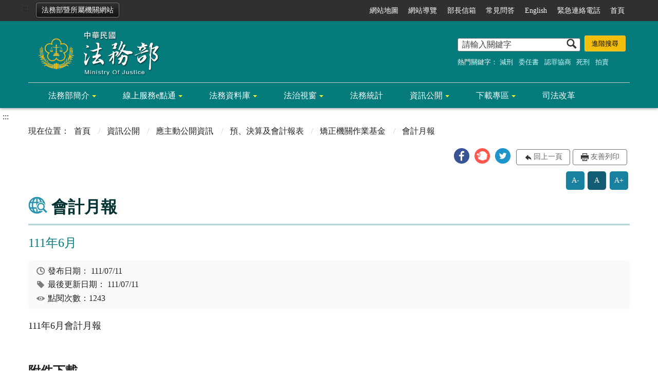

--- FILE ---
content_type: text/html; charset=utf-8
request_url: https://www.moj.gov.tw/2204/2645/2650/2661/2669/2672/149950/
body_size: 33531
content:


<!doctype html>
<html lang="zh-Hant" class="no-js">
<head>
    <meta charset="utf-8">
    <meta http-equiv="X-UA-Compatible" content="IE=edge">
    <meta name="viewport" content="width=device-width, initial-scale=1">
    <meta name="Site" content="法務部全球資訊網-中文">
    <meta name="Version" content="英文網">
    <meta name="PageType" content="內容頁">
    <meta name="TreeNode" content="會計月報">
    <meta name="ContentTitle" content="111年6月">

    <meta property="og:title" content="111年6月">
    <meta property="og:type" content="website" />
    <meta property="og:url" content="https://www.moj.gov.tw/2204/2645/2650/2661/2669/2672/149950/" />
    <meta property="og:image" content="">
    <meta property="og:image:width" content="50%">
    <meta property="og:image:height" content="50%">
    <meta property="og:site_name" content="法務部全球資訊網-中文">
    <meta property="og:description" content="111年6月" />

    <meta name="DC.Title" content="111年6月" />
    <meta name="DC.Creator" content="會計處" />
    <meta name="DC.Subject" content="111年6月" />
    <meta name="DC.Description" content="會計月報" />
    <meta name="DC.Contributor" content="會計處" />
    <meta name="DC.Type" content="文字" />
    <meta name="DC.Format" content="text" />
    <meta name="DC.Source" content="會計處" />
    <meta name="DC.Language" content="英文" />
    <meta name="DC.coverage.t.min" content="2022-07-11" />
    <meta name="DC.coverage.t.max" content="2042-07-11" />
    <meta name="DC.Publisher" content="會計處" />
    <meta name="DC.Date" content="2022-07-11" />
    <meta name="DC.Identifier" content="A11000000F" />
    <meta name="DC.Relation" content="" />
    <meta name="DC.Rights" content="會計處" />

    <meta name="Category.Theme" content="300" />
    <meta name="Category.Cake" content="600" />
    <meta name="Category.Service" content="I00" />

    <meta name="keywords" />

            <link rel="Shortcut Icon" type="image/x-icon" href="/media/18671/favicon法務部.png" />

    <!-- 檢查有沒有 noindex 判斷要不要給搜尋引擎查 -->

    <title>111年6月-法務部全球資訊網</title>
    <!--HTML5 Shim and Respond.js IE8 support of HTML5 elements and media queries [if lt IE 9]>
    <script nonce='hyweb1AQSX55dd' src="js/html5shiv.js"></script>
    <script nonce='hyweb1AQSX55dd' src="js/respond.min.js"></script>
    <![endif]-->
    <!-- slick css-->
    <link rel="stylesheet" type="text/css" href="/Content/main/vendor/slick/slick.css" />
    <link rel="stylesheet" type="text/css" href="/Content/main/vendor/slick/slick-theme.css" />
    <link rel="stylesheet" href="/Content/main/vendor/animate.css">

    <!-- hyUI css -->
    <link rel="stylesheet" href="/Content/main/css/hyui.css">
    <link rel='stylesheet' href='/scripts/jquery-ui.css'>


    <!-- Global site tag (gtag.js) - Google Analytics -->
<script nonce='hyweb1AQSX55dd' async src="https://www.googletagmanager.com/gtag/js?id=UA-33007812-1"></script>
<script nonce='hyweb1AQSX55dd'>
  window.dataLayer = window.dataLayer || [];
  function gtag(){dataLayer.push(arguments);}
  gtag('js', new Date());
  gtag('config', 'UA-33007812-1', {
  cookie_flags: 'max-age=7200;secure;samesite=none'
});
</script>
    <!-- Google Tag Manager -->
    <script nonce='hyweb1AQSX55dd'>
        (function (w, d, s, l, i) {
            w[l] = w[l] || []; w[l].push({
                'gtm.start':
                    new Date().getTime(), event: 'gtm.js'
            }); var f = d.getElementsByTagName(s)[0],
                j = d.createElement(s), dl = l != 'dataLayer' ? '&l=' + l : ''; j.async = true; j.src =
                    'https://www.googletagmanager.com/gtm.js?id=' + i + dl; f.parentNode.insertBefore(j, f);
        })(window, document, 'script', 'dataLayer', 'GTM-PVTNFB4');</script>
    <!-- End Google Tag Manager -->
    <style>
        input:disabled, textarea:disabled, select:disabled {
            background-color: #f2f2f2;
        }

        .verify {
            color: blue;
        }

        .mp_slider_container {
            position: relative;
        }

        .slick-autoplay-toggle {
            position: absolute;
            right: 20px;
            min-width: 40px;
            top: 4.5px;
            z-index: 10;
            padding: 5px 10px;
            background: rgba(0, 0, 0, 0.7);
            color: #fff;
            border: none;
            cursor: pointer;
            font-size: 0.875rem;
            border-radius: 5px;
        }
    </style>
</head>
<body>
    <!-- Google Tag Manager (noscript) -->
    <noscript>
        <iframe title="googletag" src="https://www.googletagmanager.com/ns.html?id=GTM-PVTNFB4"
                height="0" width="0" style="display:none;visibility:hidden"></iframe>
    </noscript>
    <!-- End Google Tag Manager (noscript) -->
    <!-- 直接跳主內容區 -->
    <a class="goCenter" href="#center" tabindex="1">按Enter到主內容區</a>
    <!-- wrapper 最大寬度 -->
    <div class="wrapper">
        
<header class="header">
    <div class="container">
        <a class="accesskey" href="#aU" id="aU" accesskey="U" title="網站標題" tabindex="2">:::</a>
        

<!-- 所屬機關網站清單 -->
    <div class="units"><a href="#">法務部暨所屬機關網站</a></div>
        <nav class="units_block">
            <h2 class="units_title">法務部暨所屬機關網站清單</h2>
            <ul>
                    <li>
                        部內單位
                        <ul>
                                        <li><a target="_blank" href="/umbraco/surface/Ini/CountAndRedirectUrl?nodeId=5489" title="部次長室(另開新視窗)" rel="noopener noreferrer">部次長室</a></li>
                                        <li><a target="_blank" href="/umbraco/surface/Ini/CountAndRedirectUrl?nodeId=5490" title="主任秘書(另開新視窗)" rel="noopener noreferrer">主任秘書</a></li>
                                        <li><a target="_blank" href="/umbraco/surface/Ini/CountAndRedirectUrl?nodeId=5491" title="綜合規劃司(另開新視窗)" rel="noopener noreferrer">綜合規劃司</a></li>
                                        <li><a target="_blank" href="/umbraco/surface/Ini/CountAndRedirectUrl?nodeId=5480" title="法制司(另開新視窗)" rel="noopener noreferrer">法制司</a></li>
                                        <li><a target="_blank" href="/umbraco/surface/Ini/CountAndRedirectUrl?nodeId=5481" title="法律事務司(另開新視窗)" rel="noopener noreferrer">法律事務司</a></li>
                                        <li><a target="_blank" href="/umbraco/surface/Ini/CountAndRedirectUrl?nodeId=5492" title="檢察司(另開新視窗)" rel="noopener noreferrer">檢察司</a></li>
                                        <li><a target="_blank" href="/umbraco/surface/Ini/CountAndRedirectUrl?nodeId=5493" title="保護司(另開新視窗)" rel="noopener noreferrer">保護司</a></li>
                                        <li><a target="_blank" href="/umbraco/surface/Ini/CountAndRedirectUrl?nodeId=5494" title="國際及兩岸法律司(另開新視窗)" rel="noopener noreferrer">國際及兩岸法律司</a></li>
                                        <li><a target="_blank" href="/umbraco/surface/Ini/CountAndRedirectUrl?nodeId=5495" title="秘書處(另開新視窗)" rel="noopener noreferrer">秘書處</a></li>
                                        <li><a target="_blank" href="/umbraco/surface/Ini/CountAndRedirectUrl?nodeId=5496" title="人事處(另開新視窗)" rel="noopener noreferrer">人事處</a></li>
                                        <li><a target="_blank" href="/umbraco/surface/Ini/CountAndRedirectUrl?nodeId=5497" title="會計處(另開新視窗)" rel="noopener noreferrer">會計處</a></li>
                                        <li><a target="_blank" href="/umbraco/surface/Ini/CountAndRedirectUrl?nodeId=5498" title="統計處(另開新視窗)" rel="noopener noreferrer">統計處</a></li>
                                        <li><a target="_blank" href="/umbraco/surface/Ini/CountAndRedirectUrl?nodeId=5499" title="資訊處(另開新視窗)" rel="noopener noreferrer">資訊處</a></li>
                        </ul>
                    </li>
                    <li>
                        檢察機關
                        <ul>
                                        <li><a target="_blank" href="/umbraco/surface/Ini/CountAndRedirectUrl?nodeId=5482" title="最高檢察署(另開新視窗)" rel="noopener noreferrer">最高檢察署</a></li>
                                        <li><a target="_blank" href="/umbraco/surface/Ini/CountAndRedirectUrl?nodeId=5483" title="臺灣高等檢察署(另開新視窗)" rel="noopener noreferrer">臺灣高等檢察署</a></li>
                                        <li><a target="_blank" href="/umbraco/surface/Ini/CountAndRedirectUrl?nodeId=5538" title="臺灣高等檢察署臺中檢察分署(另開新視窗)" rel="noopener noreferrer">臺灣高等檢察署臺中檢察分署</a></li>
                                        <li><a target="_blank" href="/umbraco/surface/Ini/CountAndRedirectUrl?nodeId=5539" title="臺灣高等檢察署臺南檢察分署(另開新視窗)" rel="noopener noreferrer">臺灣高等檢察署臺南檢察分署</a></li>
                                        <li><a target="_blank" href="/umbraco/surface/Ini/CountAndRedirectUrl?nodeId=5540" title="臺灣高等檢察署高雄檢察分署(另開新視窗)" rel="noopener noreferrer">臺灣高等檢察署高雄檢察分署</a></li>
                                        <li><a target="_blank" href="/umbraco/surface/Ini/CountAndRedirectUrl?nodeId=5541" title="臺灣高等檢察署花蓮檢察分署(另開新視窗)" rel="noopener noreferrer">臺灣高等檢察署花蓮檢察分署</a></li>
                                        <li><a target="_self" href="/umbraco/surface/Ini/CountAndRedirectUrl?nodeId=5542" title="福建高等檢察署金門檢察分署" >福建高等檢察署金門檢察分署</a></li>
                                        <li><a target="_blank" href="/umbraco/surface/Ini/CountAndRedirectUrl?nodeId=5543" title="臺灣高等檢察署智慧財產檢察分署(另開新視窗)" rel="noopener noreferrer">臺灣高等檢察署智慧財產檢察分署</a></li>
                                        <li><a target="_blank" href="/umbraco/surface/Ini/CountAndRedirectUrl?nodeId=5544" title="臺灣臺北地方檢察署(另開新視窗)" rel="noopener noreferrer">臺灣臺北地方檢察署</a></li>
                                        <li><a target="_blank" href="/umbraco/surface/Ini/CountAndRedirectUrl?nodeId=5545" title="臺灣士林地方檢察署(另開新視窗)" rel="noopener noreferrer">臺灣士林地方檢察署</a></li>
                                        <li><a target="_blank" href="/umbraco/surface/Ini/CountAndRedirectUrl?nodeId=5546" title="臺灣新北地方檢察署(另開新視窗)" rel="noopener noreferrer">臺灣新北地方檢察署</a></li>
                                        <li><a target="_blank" href="/umbraco/surface/Ini/CountAndRedirectUrl?nodeId=5547" title="臺灣桃園地方檢察署(另開新視窗)" rel="noopener noreferrer">臺灣桃園地方檢察署</a></li>
                                        <li><a target="_blank" href="/umbraco/surface/Ini/CountAndRedirectUrl?nodeId=5548" title="臺灣新竹地方檢察署(另開新視窗)" rel="noopener noreferrer">臺灣新竹地方檢察署</a></li>
                                        <li><a target="_blank" href="/umbraco/surface/Ini/CountAndRedirectUrl?nodeId=5549" title="臺灣苗栗地方檢察署(另開新視窗)" rel="noopener noreferrer">臺灣苗栗地方檢察署</a></li>
                                        <li><a target="_blank" href="/umbraco/surface/Ini/CountAndRedirectUrl?nodeId=5550" title="臺灣臺中地方檢察署(另開新視窗)" rel="noopener noreferrer">臺灣臺中地方檢察署</a></li>
                                        <li><a target="_blank" href="/umbraco/surface/Ini/CountAndRedirectUrl?nodeId=5551" title="臺灣彰化地方檢察署(另開新視窗)" rel="noopener noreferrer">臺灣彰化地方檢察署</a></li>
                                        <li><a target="_blank" href="/umbraco/surface/Ini/CountAndRedirectUrl?nodeId=5552" title="臺灣南投地方檢察署(另開新視窗)" rel="noopener noreferrer">臺灣南投地方檢察署</a></li>
                                        <li><a target="_blank" href="/umbraco/surface/Ini/CountAndRedirectUrl?nodeId=5553" title="臺灣雲林地方檢察署(另開新視窗)" rel="noopener noreferrer">臺灣雲林地方檢察署</a></li>
                                        <li><a target="_blank" href="/umbraco/surface/Ini/CountAndRedirectUrl?nodeId=5554" title="臺灣嘉義地方檢察署(另開新視窗)" rel="noopener noreferrer">臺灣嘉義地方檢察署</a></li>
                                        <li><a target="_blank" href="/umbraco/surface/Ini/CountAndRedirectUrl?nodeId=5555" title="臺灣臺南地方檢察署(另開新視窗)" rel="noopener noreferrer">臺灣臺南地方檢察署</a></li>
                                        <li><a target="_blank" href="/umbraco/surface/Ini/CountAndRedirectUrl?nodeId=5556" title="臺灣高雄地方檢察署(另開新視窗)" rel="noopener noreferrer">臺灣高雄地方檢察署</a></li>
                                        <li><a target="_blank" href="/umbraco/surface/Ini/CountAndRedirectUrl?nodeId=5557" title="臺灣橋頭地方檢察署(另開新視窗)" rel="noopener noreferrer">臺灣橋頭地方檢察署</a></li>
                                        <li><a target="_blank" href="/umbraco/surface/Ini/CountAndRedirectUrl?nodeId=5558" title="臺灣屏東地方檢察署(另開新視窗)" rel="noopener noreferrer">臺灣屏東地方檢察署</a></li>
                                        <li><a target="_blank" href="/umbraco/surface/Ini/CountAndRedirectUrl?nodeId=5559" title="臺灣臺東地方檢察署(另開新視窗)" rel="noopener noreferrer">臺灣臺東地方檢察署</a></li>
                                        <li><a target="_blank" href="/umbraco/surface/Ini/CountAndRedirectUrl?nodeId=5560" title="臺灣花蓮地方檢察署(另開新視窗)" rel="noopener noreferrer">臺灣花蓮地方檢察署</a></li>
                                        <li><a target="_blank" href="/umbraco/surface/Ini/CountAndRedirectUrl?nodeId=5561" title="臺灣宜蘭地方檢察署(另開新視窗)" rel="noopener noreferrer">臺灣宜蘭地方檢察署</a></li>
                                        <li><a target="_blank" href="/umbraco/surface/Ini/CountAndRedirectUrl?nodeId=5562" title="臺灣基隆地方檢察署(另開新視窗)" rel="noopener noreferrer">臺灣基隆地方檢察署</a></li>
                                        <li><a target="_blank" href="/umbraco/surface/Ini/CountAndRedirectUrl?nodeId=5563" title="臺灣澎湖地方檢察署(另開新視窗)" rel="noopener noreferrer">臺灣澎湖地方檢察署</a></li>
                                        <li><a target="_blank" href="/umbraco/surface/Ini/CountAndRedirectUrl?nodeId=5564" title="福建金門地方檢察署(另開新視窗)" rel="noopener noreferrer">福建金門地方檢察署</a></li>
                                        <li><a target="_blank" href="/umbraco/surface/Ini/CountAndRedirectUrl?nodeId=5565" title="福建連江地方檢察署(另開新視窗)" rel="noopener noreferrer">福建連江地方檢察署</a></li>
                        </ul>
                    </li>
                    <li>
                        矯正機關
                        <ul>
                                        <li><a target="_blank" href="/umbraco/surface/Ini/CountAndRedirectUrl?nodeId=5484" title="法務部矯正署(另開新視窗)" rel="noopener noreferrer">法務部矯正署</a></li>
                                        <li><a target="_blank" href="/umbraco/surface/Ini/CountAndRedirectUrl?nodeId=5485" title="法務部矯正署臺北監獄(另開新視窗)" rel="noopener noreferrer">法務部矯正署臺北監獄</a></li>
                                        <li><a target="_blank" href="/umbraco/surface/Ini/CountAndRedirectUrl?nodeId=5594" title="法務部矯正署桃園監獄(另開新視窗)" rel="noopener noreferrer">法務部矯正署桃園監獄</a></li>
                                        <li><a target="_blank" href="/umbraco/surface/Ini/CountAndRedirectUrl?nodeId=5595" title="法務部矯正署桃園女子監獄(另開新視窗)" rel="noopener noreferrer">法務部矯正署桃園女子監獄</a></li>
                                        <li><a target="_blank" href="/umbraco/surface/Ini/CountAndRedirectUrl?nodeId=5596" title="法務部矯正署新竹監獄(另開新視窗)" rel="noopener noreferrer">法務部矯正署新竹監獄</a></li>
                                        <li><a target="_blank" href="/umbraco/surface/Ini/CountAndRedirectUrl?nodeId=5597" title="法務部矯正署臺中監獄(另開新視窗)" rel="noopener noreferrer">法務部矯正署臺中監獄</a></li>
                                        <li><a target="_blank" href="/umbraco/surface/Ini/CountAndRedirectUrl?nodeId=5598" title="法務部矯正署臺中女子監獄(另開新視窗)" rel="noopener noreferrer">法務部矯正署臺中女子監獄</a></li>
                                        <li><a target="_blank" href="/umbraco/surface/Ini/CountAndRedirectUrl?nodeId=5599" title="法務部矯正署彰化監獄(另開新視窗)" rel="noopener noreferrer">法務部矯正署彰化監獄</a></li>
                                        <li><a target="_blank" href="/umbraco/surface/Ini/CountAndRedirectUrl?nodeId=5600" title="法務部矯正署雲林監獄(另開新視窗)" rel="noopener noreferrer">法務部矯正署雲林監獄</a></li>
                                        <li><a target="_blank" href="/umbraco/surface/Ini/CountAndRedirectUrl?nodeId=5601" title="法務部矯正署雲林第二監獄(另開新視窗)" rel="noopener noreferrer">法務部矯正署雲林第二監獄</a></li>
                                        <li><a target="_blank" href="/umbraco/surface/Ini/CountAndRedirectUrl?nodeId=5602" title="法務部矯正署嘉義監獄(另開新視窗)" rel="noopener noreferrer">法務部矯正署嘉義監獄</a></li>
                                        <li><a target="_blank" href="/umbraco/surface/Ini/CountAndRedirectUrl?nodeId=5603" title="法務部矯正署臺南監獄(另開新視窗)" rel="noopener noreferrer">法務部矯正署臺南監獄</a></li>
                                        <li><a target="_blank" href="/umbraco/surface/Ini/CountAndRedirectUrl?nodeId=5604" title="法務部矯正署臺南第二監獄(另開新視窗)" rel="noopener noreferrer">法務部矯正署臺南第二監獄</a></li>
                                        <li><a target="_blank" href="/umbraco/surface/Ini/CountAndRedirectUrl?nodeId=5605" title="法務部矯正署明德外役監獄(另開新視窗)" rel="noopener noreferrer">法務部矯正署明德外役監獄</a></li>
                                        <li><a target="_blank" href="/umbraco/surface/Ini/CountAndRedirectUrl?nodeId=5606" title="法務部矯正署高雄監獄(另開新視窗)" rel="noopener noreferrer">法務部矯正署高雄監獄</a></li>
                                        <li><a target="_blank" href="/umbraco/surface/Ini/CountAndRedirectUrl?nodeId=5607" title="法務部矯正署高雄第二監獄(另開新視窗)" rel="noopener noreferrer">法務部矯正署高雄第二監獄</a></li>
                                        <li><a target="_blank" href="/umbraco/surface/Ini/CountAndRedirectUrl?nodeId=5608" title="法務部矯正署高雄女子監獄(另開新視窗)" rel="noopener noreferrer">法務部矯正署高雄女子監獄</a></li>
                                        <li><a target="_blank" href="/umbraco/surface/Ini/CountAndRedirectUrl?nodeId=5609" title="法務部矯正署屏東監獄(另開新視窗)" rel="noopener noreferrer">法務部矯正署屏東監獄</a></li>
                                        <li><a target="_blank" href="/umbraco/surface/Ini/CountAndRedirectUrl?nodeId=5610" title="法務部矯正署臺東監獄(另開新視窗)" rel="noopener noreferrer">法務部矯正署臺東監獄</a></li>
                                        <li><a target="_blank" href="/umbraco/surface/Ini/CountAndRedirectUrl?nodeId=5611" title="法務部矯正署花蓮監獄(另開新視窗)" rel="noopener noreferrer">法務部矯正署花蓮監獄</a></li>
                                        <li><a target="_blank" href="/umbraco/surface/Ini/CountAndRedirectUrl?nodeId=185556" title="法務部矯正署武陵外役監獄(另開新視窗)" rel="noopener noreferrer">法務部矯正署武陵外役監獄</a></li>
                                        <li><a target="_blank" href="/umbraco/surface/Ini/CountAndRedirectUrl?nodeId=5612" title="法務部矯正署自強外役監獄(另開新視窗)" rel="noopener noreferrer">法務部矯正署自強外役監獄</a></li>
                                        <li><a target="_blank" href="/umbraco/surface/Ini/CountAndRedirectUrl?nodeId=5613" title="法務部矯正署宜蘭監獄(另開新視窗)" rel="noopener noreferrer">法務部矯正署宜蘭監獄</a></li>
                                        <li><a target="_blank" href="/umbraco/surface/Ini/CountAndRedirectUrl?nodeId=5614" title="法務部矯正署基隆監獄(另開新視窗)" rel="noopener noreferrer">法務部矯正署基隆監獄</a></li>
                                        <li><a target="_blank" href="/umbraco/surface/Ini/CountAndRedirectUrl?nodeId=5615" title="法務部矯正署澎湖監獄(另開新視窗)" rel="noopener noreferrer">法務部矯正署澎湖監獄</a></li>
                                        <li><a target="_blank" href="/umbraco/surface/Ini/CountAndRedirectUrl?nodeId=5616" title="法務部矯正署綠島監獄(另開新視窗)" rel="noopener noreferrer">法務部矯正署綠島監獄</a></li>
                                        <li><a target="_blank" href="/umbraco/surface/Ini/CountAndRedirectUrl?nodeId=5617" title="法務部矯正署金門監獄(另開新視窗)" rel="noopener noreferrer">法務部矯正署金門監獄</a></li>
                                        <li><a target="_blank" href="/umbraco/surface/Ini/CountAndRedirectUrl?nodeId=5618" title="法務部矯正署八德外役監獄(另開新視窗)" rel="noopener noreferrer">法務部矯正署八德外役監獄</a></li>
                                        <li><a target="_blank" href="/umbraco/surface/Ini/CountAndRedirectUrl?nodeId=5624" title="法務部矯正署泰源監獄(另開新視窗)" rel="noopener noreferrer">法務部矯正署泰源監獄</a></li>
                                        <li><a target="_blank" href="/umbraco/surface/Ini/CountAndRedirectUrl?nodeId=5625" title="法務部矯正署東成監獄(另開新視窗)" rel="noopener noreferrer">法務部矯正署東成監獄</a></li>
                                        <li><a target="_blank" href="/umbraco/surface/Ini/CountAndRedirectUrl?nodeId=5619" title="法務部矯正署新店戒治所(另開新視窗)" rel="noopener noreferrer">法務部矯正署新店戒治所</a></li>
                                        <li><a target="_blank" href="/umbraco/surface/Ini/CountAndRedirectUrl?nodeId=5620" title="法務部矯正署臺中戒治所(另開新視窗)" rel="noopener noreferrer">法務部矯正署臺中戒治所</a></li>
                                        <li><a target="_blank" href="/umbraco/surface/Ini/CountAndRedirectUrl?nodeId=5621" title="法務部矯正署高雄戒治所(另開新視窗)" rel="noopener noreferrer">法務部矯正署高雄戒治所</a></li>
                                        <li><a target="_blank" href="/umbraco/surface/Ini/CountAndRedirectUrl?nodeId=5623" title="法務部矯正署臺東戒治所(另開新視窗)" rel="noopener noreferrer">法務部矯正署臺東戒治所</a></li>
                                        <li><a target="_blank" href="/umbraco/surface/Ini/CountAndRedirectUrl?nodeId=5627" title="敦品中學(另開新視窗)" rel="noopener noreferrer">敦品中學</a></li>
                                        <li><a target="_blank" href="/umbraco/surface/Ini/CountAndRedirectUrl?nodeId=5628" title="勵志中學(另開新視窗)" rel="noopener noreferrer">勵志中學</a></li>
                                        <li><a target="_blank" href="/umbraco/surface/Ini/CountAndRedirectUrl?nodeId=5629" title="誠正中學(另開新視窗)" rel="noopener noreferrer">誠正中學</a></li>
                                        <li><a target="_blank" href="/umbraco/surface/Ini/CountAndRedirectUrl?nodeId=5630" title="明陽中學(另開新視窗)" rel="noopener noreferrer">明陽中學</a></li>
                                        <li><a target="_blank" href="/umbraco/surface/Ini/CountAndRedirectUrl?nodeId=5631" title="法務部矯正署臺北看守所(另開新視窗)" rel="noopener noreferrer">法務部矯正署臺北看守所</a></li>
                                        <li><a target="_blank" href="/umbraco/surface/Ini/CountAndRedirectUrl?nodeId=5632" title="法務部矯正署臺北女子看守所(另開新視窗)" rel="noopener noreferrer">法務部矯正署臺北女子看守所</a></li>
                                        <li><a target="_blank" href="/umbraco/surface/Ini/CountAndRedirectUrl?nodeId=5633" title="法務部矯正署新竹看守所(另開新視窗)" rel="noopener noreferrer">法務部矯正署新竹看守所</a></li>
                                        <li><a target="_blank" href="/umbraco/surface/Ini/CountAndRedirectUrl?nodeId=5634" title="法務部矯正署苗栗看守所(另開新視窗)" rel="noopener noreferrer">法務部矯正署苗栗看守所</a></li>
                                        <li><a target="_blank" href="/umbraco/surface/Ini/CountAndRedirectUrl?nodeId=5635" title="法務部矯正署臺中看守所(另開新視窗)" rel="noopener noreferrer">法務部矯正署臺中看守所</a></li>
                                        <li><a target="_blank" href="/umbraco/surface/Ini/CountAndRedirectUrl?nodeId=5636" title="法務部矯正署彰化看守所(另開新視窗)" rel="noopener noreferrer">法務部矯正署彰化看守所</a></li>
                                        <li><a target="_blank" href="/umbraco/surface/Ini/CountAndRedirectUrl?nodeId=5637" title="法務部矯正署南投看守所(另開新視窗)" rel="noopener noreferrer">法務部矯正署南投看守所</a></li>
                                        <li><a target="_blank" href="/umbraco/surface/Ini/CountAndRedirectUrl?nodeId=5638" title="法務部矯正署嘉義看守所(另開新視窗)" rel="noopener noreferrer">法務部矯正署嘉義看守所</a></li>
                                        <li><a target="_blank" href="/umbraco/surface/Ini/CountAndRedirectUrl?nodeId=5639" title="法務部矯正署臺南看守所(另開新視窗)" rel="noopener noreferrer">法務部矯正署臺南看守所</a></li>
                                        <li><a target="_blank" href="/umbraco/surface/Ini/CountAndRedirectUrl?nodeId=5640" title="法務部矯正署屏東看守所(另開新視窗)" rel="noopener noreferrer">法務部矯正署屏東看守所</a></li>
                                        <li><a target="_blank" href="/umbraco/surface/Ini/CountAndRedirectUrl?nodeId=5641" title="法務部矯正署花蓮看守所(另開新視窗)" rel="noopener noreferrer">法務部矯正署花蓮看守所</a></li>
                                        <li><a target="_blank" href="/umbraco/surface/Ini/CountAndRedirectUrl?nodeId=5622" title="法務部矯正署基隆看守所(另開新視窗)" rel="noopener noreferrer">法務部矯正署基隆看守所</a></li>
                                        <li><a target="_blank" href="/umbraco/surface/Ini/CountAndRedirectUrl?nodeId=5642" title="法務部矯正署臺北少年觀護所(另開新視窗)" rel="noopener noreferrer">法務部矯正署臺北少年觀護所</a></li>
                                        <li><a target="_blank" href="/umbraco/surface/Ini/CountAndRedirectUrl?nodeId=5643" title="法務部矯正署臺南少年觀護所(另開新視窗)" rel="noopener noreferrer">法務部矯正署臺南少年觀護所</a></li>
                        </ul>
                    </li>
                    <li>
                        行政執行機關
                        <ul>
                                        <li><a target="_blank" href="/umbraco/surface/Ini/CountAndRedirectUrl?nodeId=5486" title="法務部行政執行署(另開新視窗)" rel="noopener noreferrer">法務部行政執行署</a></li>
                                        <li><a target="_blank" href="/umbraco/surface/Ini/CountAndRedirectUrl?nodeId=5487" title="行政執行署臺北分署(另開新視窗)" rel="noopener noreferrer">行政執行署臺北分署</a></li>
                                        <li><a target="_blank" href="/umbraco/surface/Ini/CountAndRedirectUrl?nodeId=5514" title="行政執行署新北分署(另開新視窗)" rel="noopener noreferrer">行政執行署新北分署</a></li>
                                        <li><a target="_blank" href="/umbraco/surface/Ini/CountAndRedirectUrl?nodeId=5515" title="行政執行署桃園分署(另開新視窗)" rel="noopener noreferrer">行政執行署桃園分署</a></li>
                                        <li><a target="_blank" href="/umbraco/surface/Ini/CountAndRedirectUrl?nodeId=5516" title="行政執行署新竹分署(另開新視窗)" rel="noopener noreferrer">行政執行署新竹分署</a></li>
                                        <li><a target="_blank" href="/umbraco/surface/Ini/CountAndRedirectUrl?nodeId=5517" title="行政執行署臺中分署(另開新視窗)" rel="noopener noreferrer">行政執行署臺中分署</a></li>
                                        <li><a target="_blank" href="/umbraco/surface/Ini/CountAndRedirectUrl?nodeId=5518" title="行政執行署彰化分署(另開新視窗)" rel="noopener noreferrer">行政執行署彰化分署</a></li>
                                        <li><a target="_blank" href="/umbraco/surface/Ini/CountAndRedirectUrl?nodeId=5519" title="行政執行署嘉義分署(另開新視窗)" rel="noopener noreferrer">行政執行署嘉義分署</a></li>
                                        <li><a target="_blank" href="/umbraco/surface/Ini/CountAndRedirectUrl?nodeId=5520" title="行政執行署臺南分署(另開新視窗)" rel="noopener noreferrer">行政執行署臺南分署</a></li>
                                        <li><a target="_blank" href="/umbraco/surface/Ini/CountAndRedirectUrl?nodeId=5521" title="行政執行署高雄分署(另開新視窗)" rel="noopener noreferrer">行政執行署高雄分署</a></li>
                                        <li><a target="_blank" href="/umbraco/surface/Ini/CountAndRedirectUrl?nodeId=5522" title="行政執行署屏東分署(另開新視窗)" rel="noopener noreferrer">行政執行署屏東分署</a></li>
                                        <li><a target="_blank" href="/umbraco/surface/Ini/CountAndRedirectUrl?nodeId=5523" title="行政執行署花蓮分署(另開新視窗)" rel="noopener noreferrer">行政執行署花蓮分署</a></li>
                                        <li><a target="_blank" href="/umbraco/surface/Ini/CountAndRedirectUrl?nodeId=5524" title="行政執行署宜蘭分署(另開新視窗)" rel="noopener noreferrer">行政執行署宜蘭分署</a></li>
                                        <li><a target="_blank" href="/umbraco/surface/Ini/CountAndRedirectUrl?nodeId=5525" title="行政執行署士林分署(另開新視窗)" rel="noopener noreferrer">行政執行署士林分署</a></li>
                        </ul>
                    </li>
                    <li>
                        其他
                        <ul>
                                        <li><a target="_blank" href="/umbraco/surface/Ini/CountAndRedirectUrl?nodeId=5511" title="法務部調查局(另開新視窗)" rel="noopener noreferrer">法務部調查局</a></li>
                                        <li><a target="_blank" href="/umbraco/surface/Ini/CountAndRedirectUrl?nodeId=5512" title="法務部司法官學院(另開新視窗)" rel="noopener noreferrer">法務部司法官學院</a></li>
                                        <li><a target="_blank" href="/umbraco/surface/Ini/CountAndRedirectUrl?nodeId=5513" title="法務部法醫研究所(另開新視窗)" rel="noopener noreferrer">法務部法醫研究所</a></li>
                                        <li><a target="_self" href="/umbraco/surface/Ini/CountAndRedirectUrl?nodeId=5488" title="法務部廉政署" >法務部廉政署</a></li>
                        </ul>
                    </li>
            </ul>
            <div class="close"><a href="#" title="關閉"><img src="/Content/main/images/basic/icon_close.png" alt="關閉" class="img-responsive"></a></div>
            <div class="overlay"></div>
        </nav>

<!-- navigation Start -->
<nav class="navigation">
    <!-- 一組ul預設靠右 可同時存在2組-->
    <ul>

                    <li>
                        <a href="#FatFooter" title="網站地圖" target="_self">網站地圖</a>
                    </li>
                    <li>
                        <a href="/umbraco/surface/Ini/CountAndRedirectUrl?nodeId=3159" title="網站導覽" target="_self">網站導覽</a>
                    </li>
                    <li>
                        <a href="/umbraco/surface/Ini/CountAndRedirectUrl?nodeId=3161" title="部長信箱" target="_self">部長信箱</a>
                    </li>
                    <li>
                        <a href="/umbraco/surface/Ini/CountAndRedirectUrl?nodeId=3162" title="常見問答" target="_self">常見問答</a>
                    </li>
                    <li>
                        <a href="/umbraco/surface/Ini/CountAndRedirectUrl?nodeId=3163" title="English" target="_self">English</a>
                    </li>
                    <li>
                        <a href="/umbraco/surface/Ini/CountAndRedirectUrl?nodeId=3164" title="緊急連絡電話" target="_self">緊急連絡電話</a>
                    </li>
                    <li>
                        <a href="/umbraco/surface/Ini/CountAndRedirectUrl?nodeId=82358" title="首頁" target="_self">首頁</a>
                    </li>

    </ul>
    
</nav>
<h1 title="法務部全球資訊網：回首頁">
    <a title="法務部全球資訊網：回首頁" href="/"><img src="/media/1004/logo.png" alt="法務部全球資訊網：回首頁" /></a>
</h1>
<!-- Search Start -->
<div class="search">
    <noscript>
您的瀏覽器不支援 JavaScript 或 JavaScript已停用    </noscript>
    <form action="/2818/2828/">
        <div class="form_grp" style="width:auto;">
            <label for="q">搜尋</label>
            <input name="q" id="q" type="text" placeholder="請輸入關鍵字" accesskey="S" autocomplete="off">
            <input title="查詢" type="submit" value="查詢">
        </div>
        <div class="btn_grp">
            <input type="button" id="btnAdvancedSearch" value="進階搜尋" title="進階搜尋 (另開新視窗)">
        </div>
    </form>
            <div class="keywordHot">
                <span>熱門關鍵字：</span>
                <ul>
                        <li>
                            <a href="/2818/2828/?q=減刑" title="減刑">減刑</a>
                        </li>
                        <li>
                            <a href="/2818/2828/?q=委任書" title="委任書">委任書</a>
                        </li>
                        <li>
                            <a href="/2818/2828/?q=認罪協商" title="認罪協商">認罪協商</a>
                        </li>
                        <li>
                            <a href="/2818/2828/?q=死刑" title="死刑">死刑</a>
                        </li>
                        <li>
                            <a href="/2818/2828/?q=拍賣" title="拍賣">拍賣</a>
                        </li>
                </ul>
            </div>
</div>
<!-- noscript -->
<noscript>
您的瀏覽器不支援JavaScript語法，JavaScript語法並不影響內容的陳述。您可使用按鍵盤上的Ctrl鍵+ (+)鍵放大/(-)鍵縮小來改變字型大小；回到上一頁可使用瀏覽器提供的 Alt+左方向鍵(←) 快速鍵功能；列印可使用瀏覽器提供的(Ctrl+P)功能。</noscript>
<script nonce='hyweb1AQSX55dd'>
    document.addEventListener("DOMContentLoaded", function () {
        var btn = document.getElementById("btnAdvancedSearch");
        if (btn) {
            btn.addEventListener("click", function () {
                var url = "https://www.google.com.tw/advanced_search?hl=zh-TW&as_q=&num=100&as_sitesearch=" + location.hostname;
                window.open(url, "_blank");
            });
        }
    });
</script>
<!-- menu Start -->
<nav class="menu">
    <ul>
                <li>
                    <a href="https://www.moj.gov.tw/2204/2205/Normalnodelist" title="法務部簡介" target="_self" >法務部簡介</a>
                            <ul>
                                    <li>
                                        <a href="https://www.moj.gov.tw/2204/2205/2206/Nodelist" target="_self" title="認識法務部" >認識法務部</a>
                                            <ul>
                                                    <li>
                                                        <a href="https://www.moj.gov.tw/2204/2205/2206/2207/5732/post" target="_self" title="法務部簡介" >法務部簡介</a>
                                                    </li>
                                                    <li>
                                                        <a href="https://www.moj.gov.tw/2204/2205/2206/2209/Nodelist" target="_self" title="部史" >部史</a>
                                                            <ul>
                                                                    <li>
                                                                        <a href="https://www.moj.gov.tw/2204/2205/2206/2209/2210/5756/post" target="_self" title="沿革" >沿革</a>
                                                                    </li>
                                                                    <li>
                                                                        <a href="https://www.moj.gov.tw/2204/2205/2206/2209/2211/5760/post" target="_self" title="歷任部長" >歷任部長</a>
                                                                    </li>
                                                            </ul>
                                                    </li>
                                            </ul>
                                    </li>
                                    <li>
                                        <a href="https://www.moj.gov.tw/2204/2205/2212/Nodelist" target="_self" title="組織架構" >組織架構</a>
                                            <ul>
                                                    <li>
                                                        <a href="https://www.moj.gov.tw/2204/2205/2212/2213/5772/post" target="_self" title="組織架構圖" >組織架構圖</a>
                                                    </li>
                                                    <li>
                                                        <a href="https://www.moj.gov.tw/2204/2205/2212/2214/Nodelist" target="_self" title="部次長室" >部次長室</a>
                                                            <ul>
                                                                    <li>
                                                                        <a href="https://www.moj.gov.tw/2204/2205/2212/2214/2215/206946/post" target="_self" title="部長簡介" >部長簡介</a>
                                                                    </li>
                                                                    <li>
                                                                        <a href="https://www.moj.gov.tw/2204/2205/2212/2214/2216/206982/post" target="_self" title="政務次長簡介" >政務次長簡介</a>
                                                                    </li>
                                                                    <li>
                                                                        <a href="https://www.moj.gov.tw/2204/2205/2212/2214/2217/169922/post" target="_self" title="常務次長簡介" >常務次長簡介</a>
                                                                    </li>
                                                            </ul>
                                                    </li>
                                                    <li>
                                                        <a href="https://www.moj.gov.tw/2204/2205/2212/2218/231458/post" target="_self" title="主任秘書" >主任秘書</a>
                                                    </li>
                                                    <li>
                                                        <a href="https://www.moj.gov.tw/2204/2205/2212/2219/Nodelist" target="_self" title="綜合規劃司" >綜合規劃司</a>
                                                            <ul>
                                                                    <li>
                                                                        <a href="https://www.moj.gov.tw/2204/2205/2212/2219/2220/225378/post" target="_self" title="組織架構" >組織架構</a>
                                                                    </li>
                                                                    <li>
                                                                        <a href="https://www.moj.gov.tw/2204/2205/2212/2219/2221/127633/post" target="_self" title="主管簡介" >主管簡介</a>
                                                                    </li>
                                                                    <li>
                                                                        <a href="https://www.moj.gov.tw/2204/2205/2212/2219/2222/5843/post" target="_self" title="業務職掌" >業務職掌</a>
                                                                    </li>
                                                            </ul>
                                                    </li>
                                                    <li>
                                                        <a href="https://www.moj.gov.tw/2204/2205/2212/2223/Nodelist" target="_self" title="法制司" >法制司</a>
                                                            <ul>
                                                                    <li>
                                                                        <a href="https://www.moj.gov.tw/2204/2205/2212/2223/2224/4074/post" target="_self" title="組織架構" >組織架構</a>
                                                                    </li>
                                                                    <li>
                                                                        <a href="https://www.moj.gov.tw/2204/2205/2212/2223/2225/Lpsimplelist" target="_self" title="主管簡介" >主管簡介</a>
                                                                    </li>
                                                                    <li>
                                                                        <a href="https://www.moj.gov.tw/2204/2205/2212/2223/2226/5866/post" target="_self" title="業務職掌" >業務職掌</a>
                                                                    </li>
                                                            </ul>
                                                    </li>
                                                    <li>
                                                        <a href="https://www.moj.gov.tw/2204/2205/2212/2227/Nodelist" target="_self" title="法律事務司" >法律事務司</a>
                                                            <ul>
                                                                    <li>
                                                                        <a href="https://www.moj.gov.tw/2204/2205/2212/2227/2228/5876/post" target="_self" title="組織架構" >組織架構</a>
                                                                    </li>
                                                                    <li>
                                                                        <a href="https://www.moj.gov.tw/2204/2205/2212/2227/2229/169979/post" target="_self" title="主管簡介" >主管簡介</a>
                                                                    </li>
                                                                    <li>
                                                                        <a href="https://www.moj.gov.tw/2204/2205/2212/2227/2230/5894/post" target="_self" title="業務職掌" >業務職掌</a>
                                                                    </li>
                                                            </ul>
                                                    </li>
                                                    <li>
                                                        <a href="https://www.moj.gov.tw/2204/2205/2212/2231/Nodelist" target="_self" title="檢察司" >檢察司</a>
                                                            <ul>
                                                                    <li>
                                                                        <a href="https://www.moj.gov.tw/2204/2205/2212/2231/2232/5906/post" target="_self" title="組織架構" >組織架構</a>
                                                                    </li>
                                                                    <li>
                                                                        <a href="https://www.moj.gov.tw/2204/2205/2212/2231/2233/231564/post" target="_self" title="主管簡介" >主管簡介</a>
                                                                    </li>
                                                                    <li>
                                                                        <a href="https://www.moj.gov.tw/2204/2205/2212/2231/2234/5940/post" target="_self" title="業務職掌" >業務職掌</a>
                                                                    </li>
                                                            </ul>
                                                    </li>
                                                    <li>
                                                        <a href="https://www.moj.gov.tw/2204/2205/2212/2235/Nodelist" target="_self" title="保護司" >保護司</a>
                                                            <ul>
                                                                    <li>
                                                                        <a href="https://www.moj.gov.tw/2204/2205/2212/2235/2236/5949/post" target="_self" title="組織架構" >組織架構</a>
                                                                    </li>
                                                                    <li>
                                                                        <a href="https://www.moj.gov.tw/2204/2205/2212/2235/2237/231546/post" target="_self" title="主管簡介" >主管簡介</a>
                                                                    </li>
                                                                    <li>
                                                                        <a href="https://www.moj.gov.tw/2204/2205/2212/2235/2238/5974/post" target="_self" title="業務職掌" >業務職掌</a>
                                                                    </li>
                                                            </ul>
                                                    </li>
                                                    <li>
                                                        <a href="https://www.moj.gov.tw/2204/2205/2212/2239/Nodelist" target="_self" title="國際及兩岸法律司" >國際及兩岸法律司</a>
                                                            <ul>
                                                                    <li>
                                                                        <a href="https://www.moj.gov.tw/2204/2205/2212/2239/2240/5979/post" target="_self" title="組織架構" >組織架構</a>
                                                                    </li>
                                                                    <li>
                                                                        <a href="https://www.moj.gov.tw/2204/2205/2212/2239/2241/170280/post" target="_self" title="主管簡介" >主管簡介</a>
                                                                    </li>
                                                                    <li>
                                                                        <a href="https://www.moj.gov.tw/2204/2205/2212/2239/2242/5989/post" target="_self" title="業務職掌" >業務職掌</a>
                                                                    </li>
                                                                    <li>
                                                                        <a href="https://www.moj.gov.tw/2204/2205/2263/109335/" target="_self" title="執行現況" >執行現況</a>
                                                                    </li>
                                                            </ul>
                                                    </li>
                                                    <li>
                                                        <a href="https://www.moj.gov.tw/2204/2205/2212/2243/Nodelist" target="_self" title="秘書處" >秘書處</a>
                                                            <ul>
                                                                    <li>
                                                                        <a href="https://www.moj.gov.tw/2204/2205/2212/2243/2244/5999/post" target="_self" title="組織架構" >組織架構</a>
                                                                    </li>
                                                                    <li>
                                                                        <a href="https://www.moj.gov.tw/2204/2205/2212/2243/2245/134767/post" target="_self" title="主管簡介" >主管簡介</a>
                                                                    </li>
                                                                    <li>
                                                                        <a href="https://www.moj.gov.tw/2204/2205/2212/2243/2246/6023/post" target="_self" title="業務職掌" >業務職掌</a>
                                                                    </li>
                                                            </ul>
                                                    </li>
                                                    <li>
                                                        <a href="https://www.moj.gov.tw/2204/2205/2212/2247/Nodelist" target="_self" title="人事處" >人事處</a>
                                                            <ul>
                                                                    <li>
                                                                        <a href="https://www.moj.gov.tw/2204/2205/2212/2247/2248/6031/post" target="_self" title="組織架構" >組織架構</a>
                                                                    </li>
                                                                    <li>
                                                                        <a href="https://www.moj.gov.tw/2204/2205/2212/2247/2249/247914/post" target="_self" title="主管簡介" >主管簡介</a>
                                                                    </li>
                                                                    <li>
                                                                        <a href="https://www.moj.gov.tw/2204/2205/2212/2247/2250/6055/post" target="_self" title="業務職掌" >業務職掌</a>
                                                                    </li>
                                                            </ul>
                                                    </li>
                                                    <li>
                                                        <a href="https://www.moj.gov.tw/2204/2205/2212/2251/Nodelist" target="_self" title="會計處" >會計處</a>
                                                            <ul>
                                                                    <li>
                                                                        <a href="https://www.moj.gov.tw/2204/2205/2212/2251/2252/6065/post" target="_self" title="組織架構" >組織架構</a>
                                                                    </li>
                                                                    <li>
                                                                        <a href="https://www.moj.gov.tw/2204/2205/2212/2251/2253/134383/post" target="_self" title="主管簡介" >主管簡介</a>
                                                                    </li>
                                                                    <li>
                                                                        <a href="https://www.moj.gov.tw/2204/2205/2212/2251/2254/6088/post" target="_self" title="業務職掌" >業務職掌</a>
                                                                    </li>
                                                            </ul>
                                                    </li>
                                                    <li>
                                                        <a href="https://www.moj.gov.tw/2204/2205/2212/2255/Nodelist" target="_self" title="統計處" >統計處</a>
                                                            <ul>
                                                                    <li>
                                                                        <a href="https://www.rjsd.moj.gov.tw/RJSDWeb/common/HtmlPage.aspx?menu=ABO_ORGANIZATION" target="_blank" title="組織架構(另開新視窗)" rel="noopener noreferrer">組織架構</a>
                                                                    </li>
                                                                    <li>
                                                                        <a href="https://www.moj.gov.tw/2204/2205/2212/2255/2257/179618/post" target="_self" title="主管簡介" >主管簡介</a>
                                                                    </li>
                                                                    <li>
                                                                        <a href="https://www.rjsd.moj.gov.tw/RJSDWeb/common/HtmlPage.aspx?menu=ABO_BUSINESS" target="_blank" title="業務職掌(另開新視窗)" rel="noopener noreferrer">業務職掌</a>
                                                                    </li>
                                                            </ul>
                                                    </li>
                                                    <li>
                                                        <a href="https://www.moj.gov.tw/2204/2205/2212/2259/Nodelist" target="_self" title="資訊處" >資訊處</a>
                                                            <ul>
                                                                    <li>
                                                                        <a href="https://www.moj.gov.tw/2204/2205/2212/2259/2260/6121/post" target="_self" title="組織架構" >組織架構</a>
                                                                    </li>
                                                                    <li>
                                                                        <a href="https://www.moj.gov.tw/2204/2205/2212/2259/2261/171227/post" target="_self" title="主管簡介" >主管簡介</a>
                                                                    </li>
                                                                    <li>
                                                                        <a href="https://www.moj.gov.tw/2204/2205/2212/2259/2262/6141/post" target="_self" title="業務職掌" >業務職掌</a>
                                                                    </li>
                                                            </ul>
                                                    </li>
                                            </ul>
                                    </li>
                                    <li>
                                        <a href="https://www.moj.gov.tw/2204/2205/2263/Nodelist" target="_self" title="重大政策" >重大政策</a>
                                            <ul>
                                                    <li>
                                                        <a href="https://www.humanrights.moj.gov.tw/" target="_blank" title="保障人權(另開新視窗)" rel="noopener noreferrer">保障人權</a>
                                                    </li>
                                                    <li>
                                                        <a href="https://www.moj.gov.tw/2204/2205/2263/2268/Lpsimplelist" target="_self" title="死刑政策" >死刑政策</a>
                                                    </li>
                                                    <li>
                                                        <a href="https://www.moj.gov.tw/2204/2205/2263/109335/Nodelist" target="_self" title="國際及兩岸司法互助" >國際及兩岸司法互助</a>
                                                            <ul>
                                                                    <li>
                                                                        <a href="https://www.moj.gov.tw/2204/2205/2263/109335/109336/Nodelist" target="_self" title="司法互助現況" >司法互助現況</a>
                                                                            <ul>
                                                                                    <li>
                                                                                        <a href="https://www.moj.gov.tw/2204/2205/2263/109335/109336/109340/109710/post" target="_self" title="司法互助簡介" >司法互助簡介</a>
                                                                                    </li>
                                                                                    <li>
                                                                                        <a href="https://www.moj.gov.tw/2204/2205/2263/109335/109336/109341/109716/post" target="_self" title="我國與各國/地區簽署司法互助條約/協定/協議情況" >我國與各國/地區簽署司法互助條約/協定/協議情況</a>
                                                                                    </li>
                                                                                    <li>
                                                                                        <a href="https://www.moj.gov.tw/2204/2205/2263/109335/109336/109342/Lpsimplelist" target="_self" title="合作與交流活動" >合作與交流活動</a>
                                                                                    </li>
                                                                            </ul>
                                                                    </li>
                                                                    <li>
                                                                        <a href="https://www.moj.gov.tw/2204/2205/2263/109335/109337/Nodelist" target="_self" title="司法互助法規" >司法互助法規</a>
                                                                            <ul>
                                                                                    <li>
                                                                                        <a href="https://www.moj.gov.tw/2204/2205/2263/109335/109337/109368/Lpsimplelist" target="_self" title="司法互助條約/協定/協議" >司法互助條約/協定/協議</a>
                                                                                    </li>
                                                                                    <li>
                                                                                        <a href="https://www.moj.gov.tw/2204/2205/2263/109335/109337/109377/Lpsimplelist" target="_self" title="司法互助相關法規及函示" >司法互助相關法規及函示</a>
                                                                                    </li>
                                                                            </ul>
                                                                    </li>
                                                                    <li>
                                                                        <a href="https://www.moj.gov.tw/2204/2205/2263/109335/109338/Nodelist" target="_self" title="國際及兩岸司法互助常見問題" >國際及兩岸司法互助常見問題</a>
                                                                            <ul>
                                                                                    <li>
                                                                                        <a href="https://www.moj.gov.tw/2204/2205/2263/109335/109338/109389/109390/post" target="_self" title="兩岸類" >兩岸類</a>
                                                                                    </li>
                                                                                    <li>
                                                                                        <a href="https://www.moj.gov.tw/2204/2205/2263/109335/109338/109396/109748/post" target="_self" title="國際類" >國際類</a>
                                                                                    </li>
                                                                                    <li>
                                                                                        <a href="https://www.moj.gov.tw/2204/2205/2263/109335/109338/109397/Lpsimplelist" target="_self" title="其他" >其他</a>
                                                                                    </li>
                                                                            </ul>
                                                                    </li>
                                                                    <li>
                                                                        <a href="https://www.moj.gov.tw/2204/2205/2263/109335/109339/Nodelist" target="_self" title="跨國移交受刑人專區" >跨國移交受刑人專區</a>
                                                                            <ul>
                                                                                    <li>
                                                                                        <a href="https://www.moj.gov.tw/2204/2205/2263/109335/109339/109398/109752/post" target="_self" title="跨國移交受刑人制度簡介" >跨國移交受刑人制度簡介</a>
                                                                                    </li>
                                                                                    <li>
                                                                                        <a href="https://www.moj.gov.tw/2204/2205/2263/109335/109339/109399/Lpsimplelist" target="_self" title="跨國移交受刑人條約/協定/協議" >跨國移交受刑人條約/協定/協議</a>
                                                                                    </li>
                                                                                    <li>
                                                                                        <a href="https://www.moj.gov.tw/2204/2205/2263/109335/109339/109400/109765/post" target="_self" title="實施現況及成效" >實施現況及成效</a>
                                                                                    </li>
                                                                                    <li>
                                                                                        <a href="https://www.moj.gov.tw/2204/2205/2263/109335/109339/109401/109596/post" target="_self" title="常見問題" >常見問題</a>
                                                                                    </li>
                                                                            </ul>
                                                                    </li>
                                                            </ul>
                                                    </li>
                                                    <li>
                                                        <a href="https://www.moj.gov.tw/2204/2205/2263/2290/Lpsimplelist" target="_self" title="防制毒品" >防制毒品</a>
                                                    </li>
                                                    <li>
                                                        <a href="https://www.moj.gov.tw/2204/2205/2263/2291/Lpsimplelist" target="_self" title="司法革新" >司法革新</a>
                                                    </li>
                                                    <li>
                                                        <a href="https://www.moj.gov.tw/2204/2205/2263/2292/6797/post" target="_self" title="犯罪被害人保護" >犯罪被害人保護</a>
                                                    </li>
                                                    <li>
                                                        <a href="https://www.moj.gov.tw/2204/2205/2263/2293/6800/post" target="_self" title="易服社會勞動" >易服社會勞動</a>
                                                    </li>
                                                    <li>
                                                        <a href="https://www.moj.gov.tw/2204/2205/2263/2294/6803/post" target="_self" title="毒品戒治" >毒品戒治</a>
                                                    </li>
                                                    <li>
                                                        <a href="https://www.moj.gov.tw/2204/2205/2263/2295/Lpsimplelist" target="_self" title="自由經濟示範區及兩岸服務貿易協議－法律服務專區" >自由經濟示範區及兩岸服務貿易協議－法律服務專區</a>
                                                    </li>
                                            </ul>
                                    </li>
                                    <li>
                                        <a href="https://www.moj.gov.tw/2204/2205/2296/Nodelist" target="_self" title="施政重點" >施政重點</a>
                                            <ul>
                                                    <li>
                                                        <a href="https://www.moj.gov.tw/2204/2205/2296/2297/6821/post" target="_self" title="法務部520交接資料" >法務部520交接資料</a>
                                                    </li>
                                                    <li>
                                                        <a href="https://www.moj.gov.tw/2204/2205/2296/2298/Nodelist" target="_self" title="施政計畫相關法令" >施政計畫相關法令</a>
                                                            <ul>
                                                                    <li>
                                                                        <a href="https://www.moj.gov.tw/2204/2205/2296/2298/2299/Lpsimplelist" target="_self" title="行政院所屬各機關中程施政計畫及年度施政計畫" >行政院所屬各機關中程施政計畫及年度施政計畫</a>
                                                                    </li>
                                                                    <li>
                                                                        <a href="https://ws.ndc.gov.tw/Download.ashx?u=LzAwMS9hZG1pbmlzdHJhdG9yLzEwL3JlbGZpbGUvNTU2Ni80ODAzL2U2NjVlYTliLTkzYzItNDA4Ny1iMjRhLWE3ZTA1MDM4ZTc2ZS5wZGY%3D&amp;n=6KGM5pS%2F6Zmi5omA5bGs5ZCE5qmf6Zec5Lit6ZW356iL5YCL5qGI6KiI55Wr57eo5a%2Bp6KaB6bueKOWQq%2BmZhOihqCkucGRm&amp;icon=..pdf" target="_self" title="行政院所屬各機關中長程個案計畫編審要點" >行政院所屬各機關中長程個案計畫編審要點</a>
                                                                    </li>
                                                                    <li>
                                                                        <a href="https://www.ndc.gov.tw/cp.aspx?n=C9BE07AF7930DEB1&amp;s=5F48786C669CC788" target="_self" title="行政院重要社會發展計畫先期作業實施要點" >行政院重要社會發展計畫先期作業實施要點</a>
                                                                    </li>
                                                            </ul>
                                                    </li>
                                                    <li>
                                                        <a href="https://www.moj.gov.tw/2204/2205/2296/2302/Lpsimplelist" target="_self" title="法務部施政成效暨未來努力方向" >法務部施政成效暨未來努力方向</a>
                                                    </li>
                                                    <li>
                                                        <a href="https://www.moj.gov.tw/2204/2205/2296/2303/Lpsimplelist" target="_self" title="法務部年度施政計畫" >法務部年度施政計畫</a>
                                                    </li>
                                                    <li>
                                                        <a href="https://www.moj.gov.tw/2204/2205/2296/2304/Lpsimplelist" target="_self" title="法務部年度施政方針" >法務部年度施政方針</a>
                                                    </li>
                                                    <li>
                                                        <a href="https://www.moj.gov.tw/2204/2205/2296/2305/Lpsimplelist" target="_self" title="法務部中程施政計畫" >法務部中程施政計畫</a>
                                                    </li>
                                                    <li>
                                                        <a href="https://www.moj.gov.tw/2204/2205/2296/2306/Lpsimplelist" target="_self" title="法務部年度施政績效報告" >法務部年度施政績效報告</a>
                                                    </li>
                                                    <li>
                                                        <a href="https://www.moj.gov.tw/2204/2205/2296/2307/Lpsimplelist" target="_self" title="法務部政府服務獎評獎實施計畫" >法務部政府服務獎評獎實施計畫</a>
                                                    </li>
                                                    <li>
                                                        <a href="https://www.moj.gov.tw/2204/2205/2296/2308/Lpsimplelist" target="_self" title="法務部服務躍升實施計畫" >法務部服務躍升實施計畫</a>
                                                    </li>
                                                    <li>
                                                        <a href="https://www.moj.gov.tw/2204/2205/2296/2309/Lpsimplelist" target="_self" title="法務行政一年" >法務行政一年</a>
                                                    </li>
                                            </ul>
                                    </li>
                                    <li>
                                        <a href="https://www.moj.gov.tw/2204/2205/2323/Nodelist" target="_self" title="重要措施" >重要措施</a>
                                            <ul>
                                                    <li>
                                                        <a href="https://www.moj.gov.tw/2204/2205/2323/2324/Lpsimplelist" target="_self" title="綜合規劃司" >綜合規劃司</a>
                                                    </li>
                                                    <li>
                                                        <a href="https://www.moj.gov.tw/2204/2205/2323/2325/2326/Lpsimplelist" target="_self" title="法制司" >法制司</a>
                                                            <ul>
                                                                    <li>
                                                                        <a href="https://www.humanrights.moj.gov.tw/" target="_blank" title="人權大步走(另開新視窗)" rel="noopener noreferrer">人權大步走</a>
                                                                    </li>
                                                            </ul>
                                                    </li>
                                                    <li>
                                                        <a href="https://www.moj.gov.tw/2204/2205/2323/2331/Nodelist" target="_self" title="法律事務司" >法律事務司</a>
                                                            <ul>
                                                                    <li>
                                                                        <a href="https://www.moj.gov.tw/2204/2205/2323/2331/2332/Nodelist" target="_self" title="民法" >民法</a>
                                                                            <ul>
                                                                                    <li>
                                                                                        <a href="https://www.moj.gov.tw/2204/2528/2529/2530/2531/" target="_self" title="總則" >總則</a>
                                                                                    </li>
                                                                                    <li>
                                                                                        <a href="https://www.moj.gov.tw/2204/2528/2529/2530/2532/" target="_self" title="財產法(債及物權編)" >財產法(債及物權編)</a>
                                                                                    </li>
                                                                                    <li>
                                                                                        <a href="https://www.moj.gov.tw/2204/2528/2529/2530/2533/" target="_self" title="身分法(親屬及繼承編)" >身分法(親屬及繼承編)</a>
                                                                                    </li>
                                                                                    <li>
                                                                                        <a href="https://www.moj.gov.tw/2204/2205/2323/2331/2332/2336/Lpsimplelist" target="_self" title="歷史資料" >歷史資料</a>
                                                                                    </li>
                                                                            </ul>
                                                                    </li>
                                                                    <li>
                                                                        <a href="https://www.moj.gov.tw/2204/2528/2529/2534/" target="_self" title="信託法及財團法人法" >信託法及財團法人法</a>
                                                                    </li>
                                                                    <li>
                                                                        <a href="https://www.moj.gov.tw/2204/2528/2529/2537/" target="_self" title="鄉鎮調解及仲裁" >鄉鎮調解及仲裁</a>
                                                                    </li>
                                                                    <li>
                                                                        <a href="https://www.moj.gov.tw/2204/2528/2529/2540/" target="_self" title="行政程序法" >行政程序法</a>
                                                                    </li>
                                                                    <li>
                                                                        <a href="https://www.moj.gov.tw/2204/2528/2529/2541/" target="_self" title="行政罰法" >行政罰法</a>
                                                                    </li>
                                                                    <li>
                                                                        <a href="https://www.moj.gov.tw/2204/2528/2529/2542/" target="_self" title="行政執行" >行政執行</a>
                                                                    </li>
                                                                    <li>
                                                                        <a href="https://www.moj.gov.tw/2204/2528/2529/2543/" target="_self" title="國家賠償" >國家賠償</a>
                                                                    </li>
                                                                    <li>
                                                                        <a href="https://www.moj.gov.tw/2204/2528/2529/2544/" target="_self" title="政府資訊公開" >政府資訊公開</a>
                                                                    </li>
                                                                    <li>
                                                                        <a href="https://www.moj.gov.tw/2204/2528/2529/2545/" target="_self" title="個人資料保護" >個人資料保護</a>
                                                                    </li>
                                                            </ul>
                                                    </li>
                                                    <li>
                                                        <a href="https://www.moj.gov.tw/2204/2205/2323/2353/Lpsimplelist" target="_self" title="檢察司" >檢察司</a>
                                                    </li>
                                                    <li>
                                                        <a href="https://www.moj.gov.tw/2204/2205/2323/2354/Nodelist" target="_self" title="保護司" >保護司</a>
                                                            <ul>
                                                                    <li>
                                                                        <a href="https://www.moj.gov.tw/2204/2205/2323/2354/2355/Nodelist" target="_self" title="社區矯治業務" >社區矯治業務</a>
                                                                            <ul>
                                                                                    <li>
                                                                                        <a href="https://www.moj.gov.tw/2204/2205/2323/2354/2355/2356/Lpsimplelist" target="_self" title="保護管束案件處遇" >保護管束案件處遇</a>
                                                                                    </li>
                                                                                    <li>
                                                                                        <a href="https://www.moj.gov.tw/2204/2205/2323/2354/2355/2357/8770/post" target="_self" title="易服社會勞動制度" >易服社會勞動制度</a>
                                                                                    </li>
                                                                                    <li>
                                                                                        <a href="https://www.moj.gov.tw/2204/2205/2323/2354/2355/2358/Lpsimplelist" target="_self" title="緩起訴制度" >緩起訴制度</a>
                                                                                    </li>
                                                                                    <li>
                                                                                        <a href="https://www.moj.gov.tw/2204/2205/2323/2354/2355/2360/8781/post" target="_self" title="生命教育" >生命教育</a>
                                                                                    </li>
                                                                            </ul>
                                                                    </li>
                                                                    <li>
                                                                        <a href="https://www.moj.gov.tw/2204/2205/2323/2354/2361/Nodelist" target="_self" title="更生保護業務" >更生保護業務</a>
                                                                            <ul>
                                                                                    <li>
                                                                                        <a href="https://www.moj.gov.tw/2204/2205/2323/2354/2361/2362/Lpsimplelist" target="_self" title="家庭支持方案" >家庭支持方案</a>
                                                                                    </li>
                                                                                    <li>
                                                                                        <a href="https://www.moj.gov.tw/2204/2205/2323/2354/2361/2363/Lpsimplelist" target="_self" title="就業及創業服務措施" >就業及創業服務措施</a>
                                                                                    </li>
                                                                                    <li>
                                                                                        <a href="https://www.moj.gov.tw/2204/2205/2323/2354/2361/2364/Lpsimplelist" target="_self" title="更生商品行銷" >更生商品行銷</a>
                                                                                    </li>
                                                                                    <li>
                                                                                        <a href="https://www.moj.gov.tw/2204/2205/2323/2354/2361/2365/Lpsimplelist" target="_self" title="收容安置" >收容安置</a>
                                                                                    </li>
                                                                            </ul>
                                                                    </li>
                                                                    <li>
                                                                        <a href="https://www.moj.gov.tw/2204/2205/2323/2354/2371/Nodelist" target="_self" title="犯罪被害人保護" >犯罪被害人保護</a>
                                                                            <ul>
                                                                                    <li>
                                                                                        <a href="https://www.moj.gov.tw/2204/2205/2323/2354/2371/2372/Nodelist" target="_self" title="法規" >法規</a>
                                                                                    </li>
                                                                                    <li>
                                                                                        <a href="https://www.moj.gov.tw/2204/2205/2323/2354/2371/2376/Lpsimplelist" target="_self" title="行政規則" >行政規則</a>
                                                                                    </li>
                                                                                    <li>
                                                                                        <a href="https://www.moj.gov.tw/2204/2205/2323/2354/2371/2377/Nodelist" target="_self" title="保護服務" >保護服務</a>
                                                                                    </li>
                                                                                    <li>
                                                                                        <a href="https://www.moj.gov.tw/2204/2205/2323/2354/2371/2380/Lpsimplelist" target="_self" title="相關研究" >相關研究</a>
                                                                                    </li>
                                                                                    <li>
                                                                                        <a href="https://www.moj.gov.tw/2204/2205/2323/2354/2371/2381/Nodelist" target="_self" title="便民服務" >便民服務</a>
                                                                                    </li>
                                                                                    <li>
                                                                                        <a href="https://www.moj.gov.tw/2204/2205/2323/2354/2371/2384/Lpsimplelist" target="_self" title="資料公開" >資料公開</a>
                                                                                    </li>
                                                                                    <li>
                                                                                        <a href="https://www.moj.gov.tw/2204/2205/2323/2354/2371/2385/Lpsimplelist" target="_self" title="影音專區" >影音專區</a>
                                                                                    </li>
                                                                                    <li>
                                                                                        <a href="https://www.moj.gov.tw/2204/2205/2323/2354/2371/2386/Lpsimplelist" target="_self" title="連結" >連結</a>
                                                                                    </li>
                                                                            </ul>
                                                                    </li>
                                                                    <li>
                                                                        <a href="https://www.moj.gov.tw/2204/2205/2323/2354/2388/Nodelist" target="_self" title="修復式司法" >修復式司法</a>
                                                                            <ul>
                                                                                    <li>
                                                                                        <a href="https://www.moj.gov.tw/2204/2205/2323/2354/2388/2389/Nodelist" target="_self" title="法務部推動「修復式司法方案」實施計畫" >法務部推動「修復式司法方案」實施計畫</a>
                                                                                    </li>
                                                                                    <li>
                                                                                        <a href="https://www.moj.gov.tw/2204/2205/2323/2354/2388/2394/Nodelist" target="_self" title="教學資源" >教學資源</a>
                                                                                    </li>
                                                                                    <li>
                                                                                        <a href="https://www.moj.gov.tw/2204/2205/2323/2354/2388/2399/Nodelist" target="_self" title="宣導專區" >宣導專區</a>
                                                                                    </li>
                                                                                    <li>
                                                                                        <a href="https://www.moj.gov.tw/2204/2205/2323/2354/2388/2402/Nodelist" target="_self" title="績效&amp;研究" >績效&amp;研究</a>
                                                                                    </li>
                                                                            </ul>
                                                                    </li>
                                                                    <li>
                                                                        <a href="https://www.moj.gov.tw/2204/2205/2323/2354/2405/Nodelist" target="_self" title="犯罪預防" >犯罪預防</a>
                                                                            <ul>
                                                                                    <li>
                                                                                        <a href="https://www.moj.gov.tw/2204/2205/2323/2354/2405/2407/9092/post" target="_self" title="高關懷學生之社區生活營" >高關懷學生之社區生活營</a>
                                                                                    </li>
                                                                                    <li>
                                                                                        <a href="https://www.moj.gov.tw/2204/2205/2323/2354/2405/2408/9096/post" target="_self" title="兒童及青少年犯罪預防" >兒童及青少年犯罪預防</a>
                                                                                    </li>
                                                                            </ul>
                                                                    </li>
                                                                    <li>
                                                                        <a href="https://www.moj.gov.tw/2204/2205/2323/2354/2409/Nodelist" target="_self" title="法治教育" >法治教育</a>
                                                                            <ul>
                                                                                    <li>
                                                                                        <a href="https://www.moj.gov.tw/2204/2205/2323/2354/2409/2410/9099/post" target="_self" title="一般法治教育宣導" >一般法治教育宣導</a>
                                                                                    </li>
                                                                                    <li>
                                                                                        <a href="https://www.moj.gov.tw/2204/2205/2323/2354/2409/2411/Lpsimplelist" target="_self" title="毒品防制宣導" >毒品防制宣導</a>
                                                                                    </li>
                                                                                    <li>
                                                                                        <a href="https://www.moj.gov.tw/2204/2205/2323/2354/2409/2412/9110/post" target="_self" title="反賄選宣導" >反賄選宣導</a>
                                                                                    </li>
                                                                            </ul>
                                                                    </li>
                                                                    <li>
                                                                        <a href="https://www.moj.gov.tw/2204/2205/2323/2354/2413/Nodelist" target="_self" title="財團法人專區" >財團法人專區</a>
                                                                            <ul>
                                                                                    <li>
                                                                                        <a href="https://www.moj.gov.tw/2204/2205/2323/2354/2413/2414/Lpsimplelist" target="_self" title="更生保護" >更生保護</a>
                                                                                    </li>
                                                                                    <li>
                                                                                        <a href="https://www.moj.gov.tw/2204/2205/2323/2354/2413/2415/Lpsimplelist" target="_self" title="犯罪被害人保護" >犯罪被害人保護</a>
                                                                                    </li>
                                                                            </ul>
                                                                    </li>
                                                            </ul>
                                                    </li>
                                                    <li>
                                                        <a href="https://www.moj.gov.tw/2204/2205/2263/109335/" target="_self" title="國際及兩岸法律司" >國際及兩岸法律司</a>
                                                    </li>
                                                    <li>
                                                        <a href="https://www.moj.gov.tw/2204/2205/2323/2455/Nodelist" target="_self" title="秘書處" >秘書處</a>
                                                            <ul>
                                                                    <li>
                                                                        <a href="https://www.moj.gov.tw/2204/2205/2323/2455/2457/Lpsimplelist" target="_self" title="庶務管理" >庶務管理</a>
                                                                    </li>
                                                                    <li>
                                                                        <a href="https://www.moj.gov.tw/2204/2205/2323/2455/2458/Lpsimplelist" target="_self" title="工程及採購" >工程及採購</a>
                                                                    </li>
                                                                    <li>
                                                                        <a href="https://www.moj.gov.tw/2204/2205/2323/2455/2459/Lpsimplelist" target="_self" title="財產管理" >財產管理</a>
                                                                    </li>
                                                                    <li>
                                                                        <a href="https://www.moj.gov.tw/2204/2205/2323/2455/2460/Lpsimplelist" target="_self" title="工友管理" >工友管理</a>
                                                                    </li>
                                                                    <li>
                                                                        <a href="https://www.moj.gov.tw/2204/2205/2323/2455/2461/Lpsimplelist" target="_self" title="公共設施維護管理" >公共設施維護管理</a>
                                                                    </li>
                                                                    <li>
                                                                        <a href="https://www.moj.gov.tw/2204/2205/2323/2455/2456/Lpsimplelist" target="_self" title="文書及檔案管理" >文書及檔案管理</a>
                                                                    </li>
                                                                    <li>
                                                                        <a href="https://www.moj.gov.tw/2204/2205/2323/2455/121788/Lpsimplelist" target="_self" title="生態檢核資訊公開平台" >生態檢核資訊公開平台</a>
                                                                    </li>
                                                            </ul>
                                                    </li>
                                                    <li>
                                                        <a href="https://www.moj.gov.tw/2204/2205/2323/2463/2465/Lpsimplelist" target="_self" title="人事處" >人事處</a>
                                                            <ul>
                                                                    <li>
                                                                        <a href="https://www.moj.gov.tw/2204/2205/2323/2463/2465/Lpsimplelist" target="_self" title="人事業務" >人事業務</a>
                                                                    </li>
                                                            </ul>
                                                    </li>
                                                    <li>
                                                        <a href="https://www.moj.gov.tw/2204/2205/2323/2466/Nodelist" target="_self" title="會計處" >會計處</a>
                                                            <ul>
                                                                    <li>
                                                                        <a href="https://www.moj.gov.tw/2204/2205/2323/2466/2467/Lpsimplelist" target="_self" title="作業基金" >作業基金</a>
                                                                    </li>
                                                                    <li>
                                                                        <a href="https://www.moj.gov.tw/2204/2645/2650/2661/2664/" target="_blank" title="公務預算(另開新視窗)" rel="noopener noreferrer">公務預算</a>
                                                                    </li>
                                                            </ul>
                                                    </li>
                                                    <li>
                                                        <a href="http://www.rjsd.moj.gov.tw" target="_blank" title="統計處(另開新視窗)" rel="noopener noreferrer">統計處</a>
                                                    </li>
                                                    <li>
                                                        <a href="https://www.moj.gov.tw/2204/2205/2323/2471/Lpsimplelist" target="_self" title="資訊處" >資訊處</a>
                                                    </li>
                                            </ul>
                                    </li>
                                    <li>
                                        <a href="https://www.moj.gov.tw/2204/2205/2472/10384/" target="_self" title="所屬機關介紹" >所屬機關介紹</a>
                                    </li>
                            </ul>

                </li>
                <li>
                    <a href="https://www.moj.gov.tw/2204/2473/Normalnodelist" title="線上服務e點通" target="_self" >線上服務e點通</a>
                            <ul>
                                    <li>
                                        <a href="https://www.moj.gov.tw/2204/2473/2474/10404/post" target="_self" title="查詢系統" >查詢系統</a>
                                    </li>
                                    <li>
                                        <a href="https://www.moj.gov.tw/2204/2473/102808/102811/post" target="_self" title="線上申辦" >線上申辦</a>
                                    </li>
                                    <li>
                                        <a href="https://www.moj.gov.tw/2818/3160/" target="_self" title="我要留言" >我要留言</a>
                                    </li>
                                    <li>
                                        <a href="https://www.moj.gov.tw/2204/2473/2486/Lpsimplelist" target="_self" title="申訴窗口" >申訴窗口</a>
                                    </li>
                                    <li>
                                        <a href="https://www.moj.gov.tw/2204/2473/2487/10499/" target="_self" title="法律諮詢資源" >法律諮詢資源</a>
                                    </li>
                                    <li>
                                        <a href="https://www.moj.gov.tw/2204/2473/2488/10516/post" target="_self" title="律師法涉外業務資訊專區" >律師法涉外業務資訊專區</a>
                                    </li>
                                    <li>
                                        <a href="https://www.moj.gov.tw/2204/2473/2489/Lpsimplelist" target="_self" title="陳情處理規定" >陳情處理規定</a>
                                    </li>
                                    <li>
                                        <a href="https://www.moj.gov.tw/2204/2473/2490/10571/post" target="_self" title="特約通譯名冊" >特約通譯名冊</a>
                                    </li>
                                    <li>
                                        <a href="https://www.moj.gov.tw/2204/2473/2491/Lpsimplelist" target="_self" title="就業資訊" >就業資訊</a>
                                    </li>
                                    <li>
                                        <a href="https://www.moj.gov.tw/2204/2473/2492/Lpsimplelist" target="_self" title="消費者保護(資料來源：行政院及其所屬中央主管機關)" >消費者保護(資料來源：行政院及其所屬中央主管機關)</a>
                                    </li>
                            </ul>

                </li>
                <li>
                    <a href="https://www.moj.gov.tw/2204/2498/Normalnodelist" title="法務資料庫" target="_self" >法務資料庫</a>
                            <ul>
                                    <li>
                                        <a href="https://www.cprc.moj.gov.tw/1563/1595/" target="_blank" title="刑事政策與犯罪防治研究論文資料庫(另開新視窗)" rel="noopener noreferrer">刑事政策與犯罪防治研究論文資料庫</a>
                                    </li>
                                    <li>
                                        <a href="https://www.moj.gov.tw/2204/2498/2500/Nodelist" target="_self" title="司法保護資料庫" >司法保護資料庫</a>
                                            <ul>
                                                    <li>
                                                        <a href="https://www.moj.gov.tw/2204/2498/2500/2501/11714/post" target="_self" title="各地司法保護中心" >各地司法保護中心</a>
                                                    </li>
                                                    <li>
                                                        <a href="https://www.moj.gov.tw/2204/2498/2500/2502/Lpsimplelist" target="_self" title="犯罪被害人(馨生人)" >犯罪被害人(馨生人)</a>
                                                    </li>
                                                    <li>
                                                        <a href="https://www.moj.gov.tw/2204/2498/2500/2503/Lpsimplelist" target="_self" title="更生人" >更生人</a>
                                                    </li>
                                                    <li>
                                                        <a href="https://www.moj.gov.tw/2204/2498/2500/2504/Lpsimplelist" target="_self" title="受保護管束人" >受保護管束人</a>
                                                    </li>
                                                    <li>
                                                        <a href="/media/3480/1021805230845a8cc8.pdf?mediaDL=true" target="_blank" title="社會勞動人.pdf(另開新視窗)" rel="noopener noreferrer">社會勞動人</a>
                                                    </li>
                                                    <li>
                                                        <a href="https://www.moj.gov.tw/2204/2498/2500/2506/11762/post" target="_self" title="受緩起訴處分人" >受緩起訴處分人</a>
                                                    </li>
                                                    <li>
                                                        <a href="https://www.moj.gov.tw/2204/2498/2500/2507/Nodelist" target="_self" title="志工" >志工</a>
                                                            <ul>
                                                                    <li>
                                                                        <a href="https://www.moj.gov.tw/2204/2498/2500/2507/2508/Lpsimplelist" target="_self" title="榮譽觀護人" >榮譽觀護人</a>
                                                                    </li>
                                                                    <li>
                                                                        <a href="https://www.moj.gov.tw/2204/2498/2500/2507/2509/Lpsimplelist" target="_self" title="更生保護志工" >更生保護志工</a>
                                                                    </li>
                                                                    <li>
                                                                        <a href="https://www.moj.gov.tw/2204/2498/2500/2507/2510/Lpsimplelist" target="_self" title="犯罪被害保護志工" >犯罪被害保護志工</a>
                                                                    </li>
                                                            </ul>
                                                    </li>
                                            </ul>
                                    </li>
                                    <li>
                                        <a href="https://nservice.moj.gov.tw/ajpp" target="_blank" title="法律人才資料庫(另開新視窗)" rel="noopener noreferrer">法律人才資料庫</a>
                                    </li>
                                    <li>
                                        <a href="https://www.moj.gov.tw/2204/2498/2520/Nodelist" target="_self" title="出版品" >出版品</a>
                                            <ul>
                                                    <li>
                                                        <a href="https://www.moj.gov.tw/2204/2498/2520/2521/11794/post" target="_self" title="著作權聲明" >著作權聲明</a>
                                                    </li>
                                                    <li>
                                                        <a href="https://www.moj.gov.tw/2204/2498/2520/2522/11800/post" target="_self" title="政府機關出版品著作權約定文件及範本（含說明）" >政府機關出版品著作權約定文件及範本（含說明）</a>
                                                    </li>
                                                    <li>
                                                        <a href="https://www.moj.gov.tw/2204/2498/2520/2523/Lpsimplelist" target="_self" title="相關規定與表格下載" >相關規定與表格下載</a>
                                                    </li>
                                                    <li>
                                                        <a href="https://www.moj.gov.tw/2204/2498/2520/2524/Lpsimplelist" target="_self" title="電子圖書" >電子圖書</a>
                                                    </li>
                                                    <li>
                                                        <a href="https://www.moj.gov.tw/2204/2498/2520/2525/Lpsimplelist" target="_self" title="出版品目錄" >出版品目錄</a>
                                                    </li>
                                                    <li>
                                                        <a href="https://www.rjsd.moj.gov.tw/RJSDWeb/common/SubMenu.aspx?menu=BOOK" target="_blank" title="法務統計電子書刊(另開新視窗)" rel="noopener noreferrer">法務統計電子書刊</a>
                                                    </li>
                                            </ul>
                                    </li>
                                    <li>
                                        <a href="https://www.moj.gov.tw/2204/2498/133912/Lpsimplelist" target="_self" title="研究報告專區" >研究報告專區</a>
                                    </li>
                            </ul>

                </li>
                <li>
                    <a href="https://www.moj.gov.tw/2204/2528/Normalnodelist" title="法治視窗" target="_self" >法治視窗</a>
                            <ul>
                                    <li>
                                        <a href="https://www.moj.gov.tw/2204/2528/2529/Nodelist" target="_self" title="法律資源" >法律資源</a>
                                            <ul>
                                                    <li>
                                                        <a href="https://www.moj.gov.tw/2204/2528/2529/2530/Nodelist" target="_self" title="民法" >民法</a>
                                                            <ul>
                                                                    <li>
                                                                        <a href="https://www.moj.gov.tw/2204/2528/2529/2530/123442/Lpsimplelist" target="_self" title="民法史．記" >民法史．記</a>
                                                                    </li>
                                                                    <li>
                                                                        <a href="https://www.moj.gov.tw/2204/2528/2529/2530/2531/Lpsimplelist" target="_self" title="總則" >總則</a>
                                                                    </li>
                                                                    <li>
                                                                        <a href="https://www.moj.gov.tw/2204/2528/2529/2530/2532/Lpsimplelist" target="_self" title="財產法(債及物權編)" >財產法(債及物權編)</a>
                                                                    </li>
                                                                    <li>
                                                                        <a href="https://www.moj.gov.tw/2204/2528/2529/2530/2533/Lpsimplelist" target="_self" title="身分法(親屬及繼承編)" >身分法(親屬及繼承編)</a>
                                                                    </li>
                                                            </ul>
                                                    </li>
                                                    <li>
                                                        <a href="https://www.moj.gov.tw/2204/2528/2529/2534/Nodelist" target="_self" title="信託法及財團法人法" >信託法及財團法人法</a>
                                                            <ul>
                                                                    <li>
                                                                        <a href="https://www.moj.gov.tw/2204/2528/2529/2534/2535/Lpsimplelist" target="_self" title="信託法" >信託法</a>
                                                                    </li>
                                                                    <li>
                                                                        <a href="https://www.moj.gov.tw/2204/2528/2529/2534/2536/Lpsimplelist" target="_self" title="財團法人法" >財團法人法</a>
                                                                    </li>
                                                            </ul>
                                                    </li>
                                                    <li>
                                                        <a href="https://www.moj.gov.tw/2204/2528/2529/2537/Nodelist" target="_self" title="鄉鎮調解及仲裁" >鄉鎮調解及仲裁</a>
                                                            <ul>
                                                                    <li>
                                                                        <a href="https://www.moj.gov.tw/2204/2528/2529/2537/2538/Lpsimplelist" target="_self" title="鄉鎮調解" >鄉鎮調解</a>
                                                                    </li>
                                                                    <li>
                                                                        <a href="https://www.moj.gov.tw/2204/2528/2529/2537/2539/Lpsimplelist" target="_self" title="仲裁" >仲裁</a>
                                                                    </li>
                                                            </ul>
                                                    </li>
                                                    <li>
                                                        <a href="https://www.moj.gov.tw/2204/2528/2529/2540/Lpsimplelist" target="_self" title="行政程序法" >行政程序法</a>
                                                    </li>
                                                    <li>
                                                        <a href="https://www.moj.gov.tw/2204/2528/2529/2541/Lpsimplelist" target="_self" title="行政罰法" >行政罰法</a>
                                                    </li>
                                                    <li>
                                                        <a href="https://www.moj.gov.tw/2204/2528/2529/2542/Lpsimplelist" target="_self" title="行政執行" >行政執行</a>
                                                    </li>
                                                    <li>
                                                        <a href="https://www.moj.gov.tw/2204/2528/2529/2543/Lpsimplelist" target="_self" title="國家賠償" >國家賠償</a>
                                                    </li>
                                                    <li>
                                                        <a href="https://www.moj.gov.tw/2204/2528/2529/2544/Lpsimplelist" target="_self" title="政府資訊公開" >政府資訊公開</a>
                                                    </li>
                                                    <li>
                                                        <a href="https://www.moj.gov.tw/2204/2528/2529/2545/Lpsimplelist" target="_self" title="個人資料保護" >個人資料保護</a>
                                                    </li>
                                                    <li>
                                                        <a href="https://www.moj.gov.tw/2204/2528/2529/2546/12813/post" target="_self" title="司法院釋字第748號解釋施行法" >司法院釋字第748號解釋施行法</a>
                                                    </li>
                                            </ul>
                                    </li>
                                    <li>
                                        <a href="https://www.moj.gov.tw/2204/2528/2547/Nodelist" target="_self" title="法律推廣" >法律推廣</a>
                                            <ul>
                                                    <li>
                                                        <a href="https://www.moj.gov.tw/2204/2528/2547/2548/Nodelist" target="_self" title="法律電子教材" >法律電子教材</a>
                                                            <ul>
                                                                    <li>
                                                                        <a href="https://www.moj.gov.tw/2204/2528/2547/2548/2549/Lpsimplelist" target="_self" title="父母法律手冊" >父母法律手冊</a>
                                                                    </li>
                                                                    <li>
                                                                        <a href="https://www.moj.gov.tw/2204/2528/2547/2548/2550/Lpsimplelist" target="_self" title="原住民法律手冊" >原住民法律手冊</a>
                                                                    </li>
                                                                    <li>
                                                                        <a href="https://www.moj.gov.tw/2204/2528/2547/2548/2551/Lpsimplelist" target="_self" title="職棒法治教育手冊" >職棒法治教育手冊</a>
                                                                    </li>
                                                                    <li>
                                                                        <a href="https://www.moj.gov.tw/2204/2528/2547/2548/2552/12860/post" target="_self" title="法律原來如此4" >法律原來如此4</a>
                                                                    </li>
                                                                    <li>
                                                                        <a href="https://www.moj.gov.tw/2204/2528/2547/2548/2553/Nodelist" target="_self" title="六法攻略" >六法攻略</a>
                                                                            <ul>
                                                                                    <li>
                                                                                        <a href="https://www.moj.gov.tw/2204/2528/2547/2548/2553/2554/12863/post" target="_self" title="導讀" >導讀</a>
                                                                                    </li>
                                                                                    <li>
                                                                                        <a href="https://www.moj.gov.tw/2204/2528/2547/2548/2553/2555/Lpsimplelist" target="_self" title="憲法入門" >憲法入門</a>
                                                                                    </li>
                                                                                    <li>
                                                                                        <a href="https://www.moj.gov.tw/2204/2528/2547/2548/2553/2556/Lpsimplelist" target="_self" title="民法入門" >民法入門</a>
                                                                                    </li>
                                                                                    <li>
                                                                                        <a href="https://www.moj.gov.tw/2204/2528/2547/2548/2553/2557/Lpsimplelist" target="_self" title="刑法入門" >刑法入門</a>
                                                                                    </li>
                                                                                    <li>
                                                                                        <a href="https://www.moj.gov.tw/2204/2528/2547/2548/2553/2558/Lpsimplelist" target="_self" title="民事訴訟法入門" >民事訴訟法入門</a>
                                                                                    </li>
                                                                                    <li>
                                                                                        <a href="https://www.moj.gov.tw/2204/2528/2547/2548/2553/2559/Lpsimplelist" target="_self" title="刑事訴訟法入門" >刑事訴訟法入門</a>
                                                                                    </li>
                                                                                    <li>
                                                                                        <a href="https://www.moj.gov.tw/2204/2528/2547/2548/2553/2560/Lpsimplelist" target="_self" title="行政法入門" >行政法入門</a>
                                                                                    </li>
                                                                                    <li>
                                                                                        <a href="https://www.moj.gov.tw/2204/2528/2547/2548/2553/2561/Lpsimplelist" target="_self" title="跨世紀的法治觀念" >跨世紀的法治觀念</a>
                                                                                    </li>
                                                                            </ul>
                                                                    </li>
                                                                    <li>
                                                                        <a href="https://www.moj.gov.tw/2204/2528/2547/2548/2562/13152/post" target="_self" title="戰毒秘笈" >戰毒秘笈</a>
                                                                    </li>
                                                            </ul>
                                                    </li>
                                                    <li>
                                                        <a href="https://www.moj.gov.tw/2204/2528/2547/2576/Lpsimplelist" target="_self" title="法律時事專欄" >法律時事專欄</a>
                                                    </li>
                                                    <li>
                                                        <a href="https://www.moj.gov.tw/2204/2528/2547/2577/Nodelist" target="_self" title="校園法律指引" >校園法律指引</a>
                                                            <ul>
                                                                    <li>
                                                                        <a href="https://www.moj.gov.tw/2204/2528/2547/2577/2578/Lpsimplelist" target="_self" title="國小" >國小</a>
                                                                    </li>
                                                                    <li>
                                                                        <a href="https://www.moj.gov.tw/2204/2528/2547/2577/2579/Lpsimplelist" target="_self" title="國中" >國中</a>
                                                                    </li>
                                                                    <li>
                                                                        <a href="https://www.moj.gov.tw/2204/2528/2547/2577/2580/Lpsimplelist" target="_self" title="高中" >高中</a>
                                                                    </li>
                                                                    <li>
                                                                        <a href="https://www.moj.gov.tw/2204/2528/2547/2577/2581/Lpsimplelist" target="_self" title="大專(大會考、示範營)" >大專(大會考、示範營)</a>
                                                                    </li>
                                                                    <li>
                                                                        <a href="https://www.moj.gov.tw/2204/2528/2547/2577/2582/15510/post" target="_self" title="教師(法律手冊)" >教師(法律手冊)</a>
                                                                    </li>
                                                            </ul>
                                                    </li>
                                                    <li>
                                                        <a href="https://www.moj.gov.tw/2204/2528/2547/2583/Lpsimplelist" target="_self" title="司法保護電子報" >司法保護電子報</a>
                                                    </li>
                                                    <li>
                                                        <a href="https://www.moj.gov.tw/2204/2528/2547/2584/Lpsimplelist" target="_self" title="法治宣教專案" >法治宣教專案</a>
                                                    </li>
                                                    <li>
                                                        <a href="https://www.moj.gov.tw/2204/2528/2547/2585/Lpsimplelist" target="_self" title="司法保護苗圃" >司法保護苗圃</a>
                                                    </li>
                                            </ul>
                                    </li>
                                    <li>
                                        <a href="https://www.moj.gov.tw/2204/2528/2618/Nodelist" target="_self" title="重大犯罪專論與趨勢分析" >重大犯罪專論與趨勢分析</a>
                                            <ul>
                                                    <li>
                                                        <a href="https://www.cprc.moj.gov.tw/1563/1590/1592/Lpsimplelist" target="_self" title="犯罪狀況及其分析" >犯罪狀況及其分析</a>
                                                    </li>
                                                    <li>
                                                        <a href="https://www.cprc.moj.gov.tw/1563/1595/Normalnodelist" target="_self" title="重要犯罪類型專論" >重要犯罪類型專論</a>
                                                    </li>
                                            </ul>
                                    </li>
                                    <li>
                                        <a href="https://www.moj.gov.tw/2204/2528/2623/Nodelist" target="_self" title="公務員廉政倫理規範" >公務員廉政倫理規範</a>
                                            <ul>
                                                    <li>
                                                        <a href="https://www.moj.gov.tw/2204/2528/2623/2624/Lpsimplelist" target="_self" title="條文內容文及總說明" >條文內容文及總說明</a>
                                                    </li>
                                                    <li>
                                                        <a href="https://www.moj.gov.tw/2204/2528/2623/2625/Lpsimplelist" target="_self" title="問答輯" >問答輯</a>
                                                    </li>
                                                    <li>
                                                        <a href="https://www.moj.gov.tw/2204/2528/2623/2626/Lpsimplelist" target="_self" title="函釋" >函釋</a>
                                                    </li>
                                                    <li>
                                                        <a href="https://www.moj.gov.tw/2204/2528/2623/2627/Lpsimplelist" target="_self" title="統計資料" >統計資料</a>
                                                    </li>
                                                    <li>
                                                        <a href="https://www.moj.gov.tw/2204/2528/2623/2628/Lpsimplelist" target="_self" title="宣導參考文件" >宣導參考文件</a>
                                                    </li>
                                                    <li>
                                                        <a href="https://www.moj.gov.tw/2204/2528/2623/2629/Lpsimplelist" target="_self" title="諮詢管道" >諮詢管道</a>
                                                    </li>
                                            </ul>
                                    </li>
                                    <li>
                                        <a href="https://www.moj.gov.tw/2204/2528/2630/Lpsimplelist" target="_self" title="國家廉政建設行動方案" >國家廉政建設行動方案</a>
                                    </li>
                                    <li>
                                        <a href="https://www.moj.gov.tw/2204/2528/2631/Lpsimplelist" target="_self" title="中央廉政委員會" >中央廉政委員會</a>
                                    </li>
                                    <li>
                                        <a href="https://www.moj.gov.tw/2204/2528/2632/Lpsimplelist" target="_self" title="本部廉政會報" >本部廉政會報</a>
                                    </li>
                                    <li>
                                        <a href="https://www.moj.gov.tw/2204/2528/2633/Lpsimplelist" target="_self" title="法眼明察獎專區" >法眼明察獎專區</a>
                                    </li>
                                    <li>
                                        <a href="https://www.moj.gov.tw/2204/2528/2634/Nodelist" target="_self" title="法治QA" >法治QA</a>
                                            <ul>
                                                    <li>
                                                        <a href="https://www.moj.gov.tw/2204/2528/2634/2635/Lpsimplelist" target="_self" title="人權" >人權</a>
                                                    </li>
                                                    <li>
                                                        <a href="https://www.moj.gov.tw/2204/2528/2634/2636/Lpsimplelist" target="_self" title="民事" >民事</a>
                                                    </li>
                                                    <li>
                                                        <a href="https://www.moj.gov.tw/2204/2528/2634/2638/Lpsimplelist" target="_self" title="行政法" >行政法</a>
                                                    </li>
                                                    <li>
                                                        <a href="https://www.moj.gov.tw/2204/2528/2634/2639/Lpsimplelist" target="_self" title="保護" >保護</a>
                                                    </li>
                                                    <li>
                                                        <a href="https://www.moj.gov.tw/2204/2528/2634/2640/Lpsimplelist" target="_self" title="人事" >人事</a>
                                                    </li>
                                                    <li>
                                                        <a href="https://www.moj.gov.tw/2204/2528/2634/2641/Lpsimplelist" target="_self" title="會計" >會計</a>
                                                    </li>
                                                    <li>
                                                        <a href="https://www.moj.gov.tw/2204/2528/2634/2642/Lpsimplelist" target="_self" title="統計" >統計</a>
                                                    </li>
                                                    <li>
                                                        <a href="https://www.moj.gov.tw/2204/2528/2634/2643/Lpsimplelist" target="_self" title="資訊" >資訊</a>
                                                    </li>
                                                    <li>
                                                        <a href="https://www.moj.gov.tw/2204/2528/2634/250505/253249/post" target="_self" title="常見問題" >常見問題</a>
                                                    </li>
                                            </ul>
                                    </li>
                                    <li>
                                        <a href="https://topics.moj.gov.tw/33020/" target="_blank" title="民法成年年齡專區(另開新視窗)" rel="noopener noreferrer">民法成年年齡專區</a>
                                    </li>
                            </ul>

                </li>
                <li>
                    <a href="https://www.rjsd.moj.gov.tw/rjsdweb/" title="法務統計(另開新視窗)" target="_blank" rel="noopener noreferrer">法務統計</a>

                </li>
                <li>
                    <a href="https://www.moj.gov.tw/2204/2645/Normalnodelist" title="資訊公開" target="_self" >資訊公開</a>
                            <ul>
                                    <li>
                                        <a href="https://www.moj.gov.tw/2204/2645/2646/Nodelist" target="_self" title="政府資訊公開服務" >政府資訊公開服務</a>
                                            <ul>
                                                    <li>
                                                        <a href="https://www.moj.gov.tw/2204/2645/2646/2647/166663/post" target="_self" title="導覽" >導覽</a>
                                                    </li>
                                                    <li>
                                                        <a href="https://www.moj.gov.tw/2204/2645/2646/2649/Lpsimplelist" target="_self" title="申請規定與表單下載" >申請規定與表單下載</a>
                                                    </li>
                                                    <li>
                                                        <a href="https://www.moj.gov.tw/2204/2645/2646/2648/Lpsimplelist" target="_self" title="法律、解釋彙編與宣導參考文件" >法律、解釋彙編與宣導參考文件</a>
                                                    </li>
                                            </ul>
                                    </li>
                                    <li>
                                        <a href="https://www.moj.gov.tw/2204/2645/2650/Nodelist" target="_self" title="應主動公開資訊" >應主動公開資訊</a>
                                            <ul>
                                                    <li>
                                                        <a href="https://www.moj.gov.tw/2204/2645/2650/2652/Lpsimplelist" target="_self" title="條約、對外關係文書、法律、命令及地方自治法規" >條約、對外關係文書、法律、命令及地方自治法規</a>
                                                    </li>
                                                    <li>
                                                        <a href="https://gazette.nat.gov.tw/egFront/detail.do?metaid=18772&amp;log=detailLog" target="_blank" title="機關訂頒之解釋性規定及裁量基準(另開新視窗)" rel="noopener noreferrer">機關訂頒之解釋性規定及裁量基準</a>
                                                    </li>
                                                    <li>
                                                        <a href="https://www.moj.gov.tw/2204/2645/2650/2654/17027/post" target="_self" title="機關組織、職掌、地址、電話、傳真、網址及電子郵件信箱帳號" >機關組織、職掌、地址、電話、傳真、網址及電子郵件信箱帳號</a>
                                                    </li>
                                                    <li>
                                                        <a href="https://www.moj.gov.tw/2204/2645/2650/2655/17031/post" target="_self" title="行政指導有關文書" >行政指導有關文書</a>
                                                    </li>
                                                    <li>
                                                        <a href="https://www.moj.gov.tw/2204/2645/2650/2657/Nodelist" target="_self" title="施政計畫、業務統計及研究報告" >施政計畫、業務統計及研究報告</a>
                                                            <ul>
                                                                    <li>
                                                                        <a href="https://www.moj.gov.tw/2204/2645/2650/2657/2658/Lpsimplelist" target="_self" title="施政計畫" >施政計畫</a>
                                                                    </li>
                                                                    <li>
                                                                        <a href="https://www.moj.gov.tw/2204/2645/2650/2657/2659/Lpsimplelist" target="_self" title="業務統計" >業務統計</a>
                                                                    </li>
                                                                    <li>
                                                                        <a href="https://www.moj.gov.tw/2204/2645/2650/2657/2660/124529/post" target="_self" title="研究報告" >研究報告</a>
                                                                    </li>
                                                            </ul>
                                                    </li>
                                                    <li>
                                                        <a href="https://www.moj.gov.tw/2204/2645/2650/2661/Nodelist" target="_self" title="預、決算及會計報表" >預、決算及會計報表</a>
                                                            <ul>
                                                                    <li>
                                                                        <a href="https://www.moj.gov.tw/2204/2645/2650/2661/2664/Nodelist" target="_self" title="公務預算" >公務預算</a>
                                                                            <ul>
                                                                                    <li>
                                                                                        <a href="https://www.moj.gov.tw/2204/2645/2650/2661/2664/2665/Lpsimplelist" target="_self" title="預算書" >預算書</a>
                                                                                    </li>
                                                                                    <li>
                                                                                        <a href="https://www.moj.gov.tw/2204/2645/2650/2661/2664/2666/Lpsimplelist" target="_self" title="決算書" >決算書</a>
                                                                                    </li>
                                                                                    <li>
                                                                                        <a href="https://www.moj.gov.tw/2204/2645/2650/2661/2664/2667/Lpsimplelist" target="_self" title="會計月報" >會計月報</a>
                                                                                    </li>
                                                                                    <li>
                                                                                        <a href="https://www.moj.gov.tw/2204/2645/2650/2661/2664/2668/Lpsimplelist" target="_self" title="半年結算報告" >半年結算報告</a>
                                                                                    </li>
                                                                            </ul>
                                                                    </li>
                                                                    <li>
                                                                        <a href="https://www.moj.gov.tw/2204/2645/2650/2661/2669/Nodelist" target="_self" title="矯正機關作業基金" >矯正機關作業基金</a>
                                                                            <ul>
                                                                                    <li>
                                                                                        <a href="https://www.moj.gov.tw/2204/2645/2650/2661/2669/2670/Lpsimplelist" target="_self" title="預算書" >預算書</a>
                                                                                    </li>
                                                                                    <li>
                                                                                        <a href="https://www.moj.gov.tw/2204/2645/2650/2661/2669/2671/Lpsimplelist" target="_self" title="決算書" >決算書</a>
                                                                                    </li>
                                                                                    <li>
                                                                                        <a href="https://www.moj.gov.tw/2204/2645/2650/2661/2669/2672/Lpsimplelist" target="_self" title="會計月報" >會計月報</a>
                                                                                    </li>
                                                                                    <li>
                                                                                        <a href="https://www.moj.gov.tw/2204/2645/2650/2661/2669/2673/Lpsimplelist" target="_self" title="半年結算報告" >半年結算報告</a>
                                                                                    </li>
                                                                            </ul>
                                                                    </li>
                                                                    <li>
                                                                        <a href="https://www.moj.gov.tw/2204/2645/2650/2661/2674/Nodelist" target="_self" title="毒品防制基金" >毒品防制基金</a>
                                                                            <ul>
                                                                                    <li>
                                                                                        <a href="https://www.moj.gov.tw/2204/2645/2650/2661/2674/2675/Lpsimplelist" target="_self" title="預算書" >預算書</a>
                                                                                    </li>
                                                                                    <li>
                                                                                        <a href="https://www.moj.gov.tw/2204/2645/2650/2661/2674/2676/Lpsimplelist" target="_self" title="決算書" >決算書</a>
                                                                                    </li>
                                                                                    <li>
                                                                                        <a href="https://www.moj.gov.tw/2204/2645/2650/2661/2674/2677/Lpsimplelist" target="_self" title="會計月報" >會計月報</a>
                                                                                    </li>
                                                                                    <li>
                                                                                        <a href="https://www.moj.gov.tw/2204/2645/2650/2661/2674/2678/Lpsimplelist" target="_self" title="半年結算報告" >半年結算報告</a>
                                                                                    </li>
                                                                            </ul>
                                                                    </li>
                                                            </ul>
                                                    </li>
                                                    <li>
                                                        <a href="https://www.moj.gov.tw/2204/2645/2650/2680/Nodelist" target="_self" title="會計制度" >會計制度</a>
                                                            <ul>
                                                                    <li>
                                                                        <a href="https://www.moj.gov.tw/2204/2645/2650/2680/2681/18271/post" target="_self" title="矯正機關作業基金" >矯正機關作業基金</a>
                                                                    </li>
                                                                    <li>
                                                                        <a href="https://www.moj.gov.tw/2204/2645/2650/2680/2682/18277/post" target="_self" title="毒品防制基金" >毒品防制基金</a>
                                                                    </li>
                                                            </ul>
                                                    </li>
                                                    <li>
                                                        <a href="https://www.moj.gov.tw/2204/2645/2686/" target="_self" title="請願之處理結果及訴願之決定" >請願之處理結果及訴願之決定</a>
                                                    </li>
                                                    <li>
                                                        <a href="https://www.moj.gov.tw/2204/2645/2650/2684/Lpsimplelist" target="_self" title="書面之公共工程及採購契約" >書面之公共工程及採購契約</a>
                                                    </li>
                                                    <li>
                                                        <a href="https://www.moj.gov.tw/2204/2645/2650/2685/Lpsimplelist" target="_self" title="支付或接受之補助" >支付或接受之補助</a>
                                                    </li>
                                                    <li>
                                                        <a href="https://www.moj.gov.tw/2204/2645/2650/70588/Lpsimplelist" target="_self" title="對民間團體及個人補（捐）助資訊" >對民間團體及個人補（捐）助資訊</a>
                                                    </li>
                                            </ul>
                                    </li>
                                    <li>
                                        <a href="https://www.moj.gov.tw/2204/2645/242369/Lpsimplelist" target="_self" title="訴願專區" >訴願專區</a>
                                    </li>
                                    <li>
                                        <a href="https://www.moj.gov.tw/2204/2645/2735/Nodelist" target="_self" title="性別主流化/性騷擾防治專區" >性別主流化/性騷擾防治專區</a>
                                            <ul>
                                                    <li>
                                                        <a href="https://www.moj.gov.tw/2204/2645/2735/2736/Lpsimplelist" target="_self" title="性別統計及性別分析精選專區" >性別統計及性別分析精選專區</a>
                                                    </li>
                                                    <li>
                                                        <a href="https://www.moj.gov.tw/2204/2645/2735/2737/Lpsimplelist" target="_self" title="性別平等專案小組" >性別平等專案小組</a>
                                                    </li>
                                                    <li>
                                                        <a href="https://www.moj.gov.tw/2204/2645/2735/2738/Lpsimplelist" target="_self" title="性別主流化執行計畫" >性別主流化執行計畫</a>
                                                    </li>
                                                    <li>
                                                        <a href="https://www.moj.gov.tw/2204/2645/2735/2739/Lpsimplelist" target="_self" title="CEDAW教育訓練教材" >CEDAW教育訓練教材</a>
                                                    </li>
                                                    <li>
                                                        <a href="https://www.moj.gov.tw/2204/2645/2735/2740/Lpsimplelist" target="_self" title="性騷擾防治專區" >性騷擾防治專區</a>
                                                    </li>
                                                    <li>
                                                        <a href="https://gec.ey.gov.tw/" target="_blank" title="行政院性別平等會(另開新視窗)" rel="noopener noreferrer">行政院性別平等會</a>
                                                    </li>
                                                    <li>
                                                        <a href="https://www.moj.gov.tw/2204/2645/2735/70589/70694/post" target="_self" title="民眾向行政機關引用CEDAW指引及案例" >民眾向行政機關引用CEDAW指引及案例</a>
                                                    </li>
                                                    <li>
                                                        <a href="https://www.moj.gov.tw/2204/2645/2735/108009/Lpsimplelist" target="_self" title="引用CEDAW起訴書" >引用CEDAW起訴書</a>
                                                    </li>
                                                    <li>
                                                        <a href="https://www.moj.gov.tw/2204/2645/2735/153059/Lpsimplelist" target="_self" title="性別平等相關文宣" >性別平等相關文宣</a>
                                                    </li>
                                                    <li>
                                                        <a href="https://www.moj.gov.tw/2204/2645/2735/235442/Lpsimplelist" target="_self" title="性別平等教育專區" >性別平等教育專區</a>
                                                    </li>
                                            </ul>
                                    </li>
                                    <li>
                                        <a href="https://www.moj.gov.tw/2204/2645/2687/Lpsimplelist" target="_self" title="法務研究計畫與成果" >法務研究計畫與成果</a>
                                    </li>
                                    <li>
                                        <a href="https://www.moj.gov.tw/2204/2645/2688/Nodelist" target="_self" title="遊說資訊專區" >遊說資訊專區</a>
                                            <ul>
                                                    <li>
                                                        <a href="https://www.moj.gov.tw/2204/2645/2688/2689/Lpsimplelist" target="_self" title="遊說法" >遊說法</a>
                                                    </li>
                                                    <li>
                                                        <a href="https://www.moj.gov.tw/2204/2645/2688/2690/Lpsimplelist" target="_self" title="法令重點內容簡介" >法令重點內容簡介</a>
                                                    </li>
                                                    <li>
                                                        <a href="https://www.moj.gov.tw/2204/2645/2688/2691/23497/post" target="_self" title="遊說法問答集" >遊說法問答集</a>
                                                    </li>
                                                    <li>
                                                        <a href="https://www.moj.gov.tw/2204/2645/2688/2692/Lpsimplelist" target="_self" title="遊說書表" >遊說書表</a>
                                                    </li>
                                                    <li>
                                                        <a href="https://www.moj.gov.tw/2204/2645/2688/2693/23506/post" target="_self" title="聯絡方式" >聯絡方式</a>
                                                    </li>
                                            </ul>
                                    </li>
                                    <li>
                                        <a href="https://www.moj.gov.tw/2204/2645/2694/Nodelist" target="_self" title="電子公布欄" >電子公布欄</a>
                                            <ul>
                                                    <li>
                                                        <a href="https://www.moj.gov.tw/2204/2645/2694/2695/Lpsimplelist" target="_self" title="本部電子公布欄" >本部電子公布欄</a>
                                                    </li>
                                                    <li>
                                                        <a href="https://www.moj.gov.tw/2204/2645/2694/2696/Lpsimplelist" target="_self" title="所屬機關電子公布欄" >所屬機關電子公布欄</a>
                                                    </li>
                                                    <li>
                                                        <a href="https://www.moj.gov.tw/2204/2645/2694/2698/Lpsimplelist" target="_self" title="政治獻金法第七條查詢網" >政治獻金法第七條查詢網</a>
                                                    </li>
                                            </ul>
                                    </li>
                                    <li>
                                        <a href="https://www.moj.gov.tw/2204/2645/2699/24026/post" target="_self" title="中英網站專有名詞對照" >中英網站專有名詞對照</a>
                                    </li>
                                    <li>
                                        <a href="https://www.moj.gov.tw/2204/2645/2700/Nodeblock" target="_self" title="資訊安全行政規則" >資訊安全行政規則</a>
                                            <ul>
                                                    <li>
                                                        <a href="https://www.moj.gov.tw/2204/2645/2700/2701/41445/post" target="_self" title="總說明" >總說明</a>
                                                    </li>
                                                    <li>
                                                        <a href="https://www.moj.gov.tw/2204/2645/2700/2702/LP_InfoSecurity" target="_self" title="01風險評鑑" >01風險評鑑</a>
                                                    </li>
                                                    <li>
                                                        <a href="https://www.moj.gov.tw/2204/2645/2700/2703/LP_InfoSecurity" target="_self" title="02文件管理" >02文件管理</a>
                                                    </li>
                                                    <li>
                                                        <a href="https://www.moj.gov.tw/2204/2645/2700/2704/LP_InfoSecurity" target="_self" title="05政策目標" >05政策目標</a>
                                                    </li>
                                                    <li>
                                                        <a href="https://www.moj.gov.tw/2204/2645/2700/2705/LP_InfoSecurity" target="_self" title="06組織安全" >06組織安全</a>
                                                    </li>
                                                    <li>
                                                        <a href="https://www.moj.gov.tw/2204/2645/2700/2706/LP_InfoSecurity" target="_self" title="07人員安全" >07人員安全</a>
                                                    </li>
                                                    <li>
                                                        <a href="https://www.moj.gov.tw/2204/2645/2700/2707/LP_InfoSecurity" target="_self" title="08資產管理" >08資產管理</a>
                                                    </li>
                                                    <li>
                                                        <a href="https://www.moj.gov.tw/2204/2645/2700/2708/LP_InfoSecurity" target="_self" title="09存取控制" >09存取控制</a>
                                                    </li>
                                                    <li>
                                                        <a href="https://www.moj.gov.tw/2204/2645/2700/2709/LP_InfoSecurity" target="_self" title="10加解密" >10加解密</a>
                                                    </li>
                                                    <li>
                                                        <a href="https://www.moj.gov.tw/2204/2645/2700/2710/LP_InfoSecurity" target="_self" title="11實體安全" >11實體安全</a>
                                                    </li>
                                                    <li>
                                                        <a href="https://www.moj.gov.tw/2204/2645/2700/2711/LP_InfoSecurity" target="_self" title="12作業管理" >12作業管理</a>
                                                    </li>
                                                    <li>
                                                        <a href="https://www.moj.gov.tw/2204/2645/2700/2712/LP_InfoSecurity" target="_self" title="13通訊管理" >13通訊管理</a>
                                                    </li>
                                                    <li>
                                                        <a href="https://www.moj.gov.tw/2204/2645/2700/2713/LP_InfoSecurity" target="_self" title="14系統開發維護" >14系統開發維護</a>
                                                    </li>
                                                    <li>
                                                        <a href="https://www.moj.gov.tw/2204/2645/2700/2714/LP_InfoSecurity" target="_self" title="15供應商管理" >15供應商管理</a>
                                                    </li>
                                                    <li>
                                                        <a href="https://www.moj.gov.tw/2204/2645/2700/2715/LP_InfoSecurity" target="_self" title="16事件通報" >16事件通報</a>
                                                    </li>
                                                    <li>
                                                        <a href="https://www.moj.gov.tw/2204/2645/2700/2716/LP_InfoSecurity" target="_self" title="17營運持續管理" >17營運持續管理</a>
                                                    </li>
                                                    <li>
                                                        <a href="https://www.moj.gov.tw/2204/2645/2700/2717/LP_InfoSecurity" target="_self" title="18符合性" >18符合性</a>
                                                    </li>
                                                    <li>
                                                        <a href="https://www.moj.gov.tw/2204/2645/2700/2718/LP_InfoSecurity" target="_self" title="外部文件" >外部文件</a>
                                                    </li>
                                            </ul>
                                    </li>
                                    <li>
                                        <a href="https://nservice.moj.gov.tw/arqs" target="_blank" title="人民申請提供政府資訊案件統計(另開新視窗)" rel="noopener noreferrer">人民申請提供政府資訊案件統計</a>
                                    </li>
                                    <li>
                                        <a href="https://www.moj.gov.tw/2204/2645/2721/Nodelist" target="_self" title="檢察官評鑑委員會專區" >檢察官評鑑委員會專區</a>
                                            <ul>
                                                    <li>
                                                        <a href="https://www.moj.gov.tw/2204/2645/2721/2722/Lpsimplelist" target="_self" title="最新消息" >最新消息</a>
                                                    </li>
                                                    <li>
                                                        <a href="https://www.moj.gov.tw/2204/2645/2721/2723/Lpsimplelist" target="_self" title="檢察官評鑑委員會－問與答" >檢察官評鑑委員會－問與答</a>
                                                    </li>
                                                    <li>
                                                        <a href="https://www.moj.gov.tw/2204/2645/2721/2724/Lpsimplelist" target="_self" title="檢察官評鑑委員會相關法規連結" >檢察官評鑑委員會相關法規連結</a>
                                                    </li>
                                                    <li>
                                                        <a href="https://www.moj.gov.tw/2204/2645/2721/2725/Lpsimplelist" target="_self" title="檢察官評鑑委員會相關書表格式" >檢察官評鑑委員會相關書表格式</a>
                                                    </li>
                                                    <li>
                                                        <a href="https://www.moj.gov.tw/2204/2645/2721/2726/Lpsimplelist" target="_self" title="檢察官評鑑委員會評鑑決議書" >檢察官評鑑委員會評鑑決議書</a>
                                                    </li>
                                                    <li>
                                                        <a href="https://www.moj.gov.tw/2204/2645/2721/111178/Lpsimplelist" target="_self" title="統計分析資料" >統計分析資料</a>
                                                    </li>
                                            </ul>
                                    </li>
                                    <li>
                                        <a href="https://www.moj.gov.tw/2204/2645/2728/Lpsimplelist" target="_self" title="檢察官人事審議委員會決議公告專區" >檢察官人事審議委員會決議公告專區</a>
                                    </li>
                                    <li>
                                        <a href="https://www.moj.gov.tw/2204/2645/2729/Lpsimplelist" target="_self" title="內部控制專區" >內部控制專區</a>
                                    </li>
                                    <li>
                                        <a href="https://www.moj.gov.tw/2204/2645/2730/Lpsimplelist" target="_self" title="政策宣導廣告經費彙整" >政策宣導廣告經費彙整</a>
                                    </li>
                                    <li>
                                        <a href="https://www.moj.gov.tw/2204/2645/2731/Nodelist" target="_self" title="請託關說登錄查察專區" >請託關說登錄查察專區</a>
                                            <ul>
                                                    <li>
                                                        <a href="https://www.moj.gov.tw/2204/2645/2731/2732/Lpsimplelist" target="_self" title="要點說明及宣導資料" >要點說明及宣導資料</a>
                                                    </li>
                                                    <li>
                                                        <a href="https://www.moj.gov.tw/2204/2645/2731/2733/Lpsimplelist" target="_self" title="資料統計" >資料統計</a>
                                                    </li>
                                                    <li>
                                                        <a href="https://www.moj.gov.tw/2204/2645/2731/2734/Lpsimplelist" target="_self" title="諮詢管道" >諮詢管道</a>
                                                    </li>
                                            </ul>
                                    </li>
                                    <li>
                                        <a href="https://www.moj.gov.tw/2204/2645/2742/Lpsimplelist" target="_self" title="行動化應用軟體服務績效" >行動化應用軟體服務績效</a>
                                    </li>
                                    <li>
                                        <a href="https://www.moj.gov.tw/2204/2645/2743/Nodelist" target="_self" title="黑心油品事件專區" >黑心油品事件專區</a>
                                            <ul>
                                                    <li>
                                                        <a href="https://www.moj.gov.tw/2204/2645/2743/2744/31769/post" target="_self" title="前言" >前言</a>
                                                    </li>
                                                    <li>
                                                        <a href="https://www.moj.gov.tw/2204/2645/2743/2745/Lpsimplelist" target="_self" title="黑心油品事件所涉刑事法規及檢舉方式" >黑心油品事件所涉刑事法規及檢舉方式</a>
                                                    </li>
                                                    <li>
                                                        <a href="https://www.moj.gov.tw/2204/2645/2743/2746/Lpsimplelist" target="_self" title="資訊公布" >資訊公布</a>
                                                    </li>
                                            </ul>
                                    </li>
                                    <li>
                                        <a href="https://www.moj.gov.tw/2204/2645/2747/Lpsimplelist" target="_self" title="貪污治罪條例第4條第1項第3款案例分享" >貪污治罪條例第4條第1項第3款案例分享</a>
                                    </li>
                                    <li>
                                        <a href="https://www.moj.gov.tw/2204/2645/2748/Nodelist" target="_self" title="法務部獎項（勵）專區" >法務部獎項（勵）專區</a>
                                            <ul>
                                                    <li>
                                                        <a href="https://www.moj.gov.tw/2204/2645/2748/2749/Nodelist" target="_self" title="1.法務部鄉鎮市調解獎勵金" >1.法務部鄉鎮市調解獎勵金</a>
                                                            <ul>
                                                                    <li>
                                                                        <a href="https://www.moj.gov.tw/2204/2645/2748/2749/2750/Lpsimplelist" target="_self" title="法務部鄉鎮市調解獎金核發要點" >法務部鄉鎮市調解獎金核發要點</a>
                                                                    </li>
                                                                    <li>
                                                                        <a href="https://www.moj.gov.tw/2204/2645/2748/2749/2751/Lpsimplelist" target="_self" title="表揚名單" >表揚名單</a>
                                                                    </li>
                                                            </ul>
                                                    </li>
                                                    <li>
                                                        <a href="https://www.moj.gov.tw/2204/2645/2748/2752/Nodelist" target="_self" title="2.榮譽觀護人志願服務表揚" >2.榮譽觀護人志願服務表揚</a>
                                                            <ul>
                                                                    <li>
                                                                        <a href="https://www.moj.gov.tw/2204/2645/2748/2752/2753/Lpsimplelist" target="_self" title="榮譽觀護人志願服務獎勵辦法" >榮譽觀護人志願服務獎勵辦法</a>
                                                                    </li>
                                                                    <li>
                                                                        <a href="https://www.moj.gov.tw/2204/2645/2748/2752/2754/Lpsimplelist" target="_self" title="表揚名單" >表揚名單</a>
                                                                    </li>
                                                            </ul>
                                                    </li>
                                                    <li>
                                                        <a href="https://www.moj.gov.tw/2204/2645/2748/2755/Nodelist" target="_self" title="3.參與監所教化及保護事業有功人士（團體）表楊" >3.參與監所教化及保護事業有功人士（團體）表楊</a>
                                                            <ul>
                                                                    <li>
                                                                        <a href="https://www.moj.gov.tw/2204/2645/2748/2755/2756/Lpsimplelist" target="_self" title="法務部表揚參與監所教化及保護事業有功人士團體實施計畫" >法務部表揚參與監所教化及保護事業有功人士團體實施計畫</a>
                                                                    </li>
                                                                    <li>
                                                                        <a href="https://www.moj.gov.tw/2204/2645/2748/2755/2757/Lpsimplelist" target="_self" title="表揚名單" >表揚名單</a>
                                                                    </li>
                                                            </ul>
                                                    </li>
                                                    <li>
                                                        <a href="https://www.moj.gov.tw/2204/2645/2748/2758/Nodelist" target="_self" title="4.從事更生保護有功人員（團體）表楊" >4.從事更生保護有功人員（團體）表楊</a>
                                                            <ul>
                                                                    <li>
                                                                        <a href="https://www.moj.gov.tw/2204/2645/2748/2758/2759/32173/post" target="_self" title="財團法人臺灣更生保護會獎勵方案" >財團法人臺灣更生保護會獎勵方案</a>
                                                                    </li>
                                                                    <li>
                                                                        <a href="https://www.moj.gov.tw/2204/2645/2748/2758/2760/Lpsimplelist" target="_self" title="表揚名單" >表揚名單</a>
                                                                    </li>
                                                            </ul>
                                                    </li>
                                                    <li>
                                                        <a href="https://www.moj.gov.tw/2204/2645/2748/2761/Nodelist" target="_self" title="5.推展犯罪被害人保護工作有功人士（團體）表楊" >5.推展犯罪被害人保護工作有功人士（團體）表楊</a>
                                                            <ul>
                                                                    <li>
                                                                        <a href="https://www.moj.gov.tw/2204/2645/2748/2761/2762/32206/post" target="_self" title="法務部表揚推展犯罪被害人保護工作有功人士及團體實施計畫" >法務部表揚推展犯罪被害人保護工作有功人士及團體實施計畫</a>
                                                                    </li>
                                                                    <li>
                                                                        <a href="https://www.moj.gov.tw/2204/2645/2748/2761/2763/Lpsimplelist" target="_self" title="表揚名單" >表揚名單</a>
                                                                    </li>
                                                            </ul>
                                                    </li>
                                                    <li>
                                                        <a href="https://www.moj.gov.tw/2204/2645/2748/2764/Nodelist" target="_self" title="6.推展修復式司法有功人士（團體）表楊" >6.推展修復式司法有功人士（團體）表楊</a>
                                                            <ul>
                                                                    <li>
                                                                        <a href="https://www.moj.gov.tw/2204/2645/2748/2764/2765/32216/post" target="_self" title="法務部表揚推展修復式司法有功人士及團體實施計畫" >法務部表揚推展修復式司法有功人士及團體實施計畫</a>
                                                                    </li>
                                                                    <li>
                                                                        <a href="https://www.moj.gov.tw/2204/2645/2748/2764/2766/32222/post" target="_self" title="表揚名單" >表揚名單</a>
                                                                    </li>
                                                            </ul>
                                                    </li>
                                                    <li>
                                                        <a href="https://www.moj.gov.tw/2204/2645/2748/2767/Lpsimplelist" target="_self" title="7.全國法規資料庫競賽" >7.全國法規資料庫競賽</a>
                                                    </li>
                                                    <li>
                                                        <a href="https://www.cprc.moj.gov.tw/1563/1628/Lpsimplelist" target="_blank" title="8.傑出碩博士犯罪防治研究論文獎(另開新視窗)" rel="noopener noreferrer">8.傑出碩博士犯罪防治研究論文獎</a>
                                                    </li>
                                            </ul>
                                    </li>
                                    <li>
                                        <a href="https://www.moj.gov.tw/2204/2645/2770/Lpsimplelist" target="_self" title="公職人員利益衝突迴避法第14條身分關係揭露專區" >公職人員利益衝突迴避法第14條身分關係揭露專區</a>
                                    </li>
                                    <li>
                                        <a href="https://www.moj.gov.tw/2204/2645/120776/Lpsimplelist" target="_self" title="毒品銷燬公告" >毒品銷燬公告</a>
                                    </li>
                                    <li>
                                        <a href="https://www.moj.gov.tw/2204/2645/128250/Lpsimplelist" target="_self" title="物價聯合稽查專區" >物價聯合稽查專區</a>
                                    </li>
                                    <li>
                                        <a href="https://www.moj.gov.tw/2204/2645/136573/Nodelist" target="_self" title="轉型正義業務專區" >轉型正義業務專區</a>
                                            <ul>
                                                    <li>
                                                        <a href="https://www.moj.gov.tw/2204/2645/136573/153837/Lpsimplelist" target="_self" title="最新消息" >最新消息</a>
                                                    </li>
                                                    <li>
                                                        <a href="https://www.moj.gov.tw/2204/2645/136573/153838/Lpsimplelist" target="_self" title="相關法令" >相關法令</a>
                                                    </li>
                                                    <li>
                                                        <a href="https://www.moj.gov.tw/2204/2645/136573/153839/Nodelist" target="_self" title="平復司法不法及行政不法" >平復司法不法及行政不法</a>
                                                            <ul>
                                                                    <li>
                                                                        <a href="https://www.moj.gov.tw/2204/2645/136573/153839/153840/Lpsimplelist" target="_self" title="申請書及流程說明" >申請書及流程說明</a>
                                                                    </li>
                                                                    <li>
                                                                        <a href="https://www.moj.gov.tw/2204/2645/136573/136574/" target="_self" title="公告撤銷案件查詢" >公告撤銷案件查詢</a>
                                                                    </li>
                                                                    <li>
                                                                        <a href="https://www.moj.gov.tw/2204/2645/136573/153839/153841/Lpsimplelist" target="_self" title="處分書" >處分書</a>
                                                                    </li>
                                                            </ul>
                                                    </li>
                                                    <li>
                                                        <a href="https://www.moj.gov.tw/2204/2645/136573/153842/Lpsimplelist" target="_self" title="識別與處置加害者" >識別與處置加害者</a>
                                                    </li>
                                                    <li>
                                                        <a href="https://www.moj.gov.tw/2204/2645/136573/153843/Nodelist" target="_self" title="教育宣導" >教育宣導</a>
                                                            <ul>
                                                                    <li>
                                                                        <a href="https://www.moj.gov.tw/2204/2645/136573/153843/153844/Lpsimplelist" target="_self" title="教材案例" >教材案例</a>
                                                                    </li>
                                                                    <li>
                                                                        <a href="https://www.moj.gov.tw/2204/2645/136573/153843/153845/Lpsimplelist" target="_self" title="研究資料" >研究資料</a>
                                                                    </li>
                                                                    <li>
                                                                        <a href="https://www.moj.gov.tw/2204/2645/136573/153843/153846/Lpsimplelist" target="_self" title="其他資料" >其他資料</a>
                                                                    </li>
                                                            </ul>
                                                    </li>
                                            </ul>
                                    </li>
                                    <li>
                                        <a href="https://www.moj.gov.tw/2204/2645/152094/Lpsimplelist" target="_self" title="裁判書類專區" >裁判書類專區</a>
                                    </li>
                                    <li>
                                        <a href="https://www.moj.gov.tw/2204/2645/162694/Nodelist" target="_self" title="司法聯盟鏈專區" >司法聯盟鏈專區</a>
                                            <ul>
                                                    <li>
                                                        <a href="https://www.moj.gov.tw/2204/2645/162694/162695/253850/post" target="_self" title="背景介紹" >背景介紹</a>
                                                    </li>
                                                    <li>
                                                        <a href="https://www.moj.gov.tw/2204/2645/162694/162696/Lpsimplelist" target="_self" title="新聞報導" >新聞報導</a>
                                                    </li>
                                                    <li>
                                                        <a href="https://www.moj.gov.tw/2204/2645/162694/162697/Lpsimplelist" target="_self" title="參考資料" >參考資料</a>
                                                    </li>
                                            </ul>
                                    </li>
                                    <li>
                                        <a href="https://www.moj.gov.tw/2204/2645/167384/Lpsimplelist" target="_self" title="公示送達" >公示送達</a>
                                    </li>
                                    <li>
                                        <a href="https://www.mjac.moj.gov.tw/4786/5033/1343203/" target="_blank" title="勤休新制專區(另開新視窗)" rel="noopener noreferrer">勤休新制專區</a>
                                    </li>
                                    <li>
                                        <a href="https://www.moj.gov.tw/2204/2645/181663/Nodelist" target="_self" title="打擊詐欺專區" >打擊詐欺專區</a>
                                            <ul>
                                                    <li>
                                                        <a href="https://www.moj.gov.tw/2204/2645/181663/181664/Lpsimplelist" target="_self" title="政策說明" >政策說明</a>
                                                    </li>
                                                    <li>
                                                        <a href="https://www.moj.gov.tw/2204/2645/181663/181665/Lpsimplelist" target="_self" title="相關法規" >相關法規</a>
                                                    </li>
                                                    <li>
                                                        <a href="https://www.moj.gov.tw/2204/2645/181663/181666/Lpsimplelist" target="_self" title="新聞稿" >新聞稿</a>
                                                    </li>
                                                    <li>
                                                        <a href="https://www.moj.gov.tw/2204/2645/181663/181667/Lpsimplelist" target="_self" title="宣導資源" >宣導資源</a>
                                                    </li>
                                                    <li>
                                                        <a href="https://www.moj.gov.tw/2204/2645/181663/181668/Lpsimplelist" target="_self" title="好站連結" >好站連結</a>
                                                    </li>
                                                    <li>
                                                        <a href="https://www.moj.gov.tw/2204/2645/181663/257956/Lpsimplelist" target="_self" title="普發現金1萬" >普發現金1萬</a>
                                                    </li>
                                            </ul>
                                    </li>
                                    <li>
                                        <a href="https://www.moj.gov.tw/2204/2645/187055/187056/Lpsimplelist" target="_self" title="法規命令草案年度立法計畫專區" >法規命令草案年度立法計畫專區</a>
                                            <ul>
                                                    <li>
                                                        <a href="https://www.moj.gov.tw/2204/2645/187055/187056/Lpsimplelist" target="_self" title="法規命令草案年度立法計畫專區" >法規命令草案年度立法計畫專區</a>
                                                    </li>
                                            </ul>
                                    </li>
                                    <li>
                                        <a href="https://www.moj.gov.tw/2204/2645/204586/Nodelist" target="_self" title="人權業務專區" >人權業務專區</a>
                                            <ul>
                                                    <li>
                                                        <a href="https://www.humanrights.moj.gov.tw/" target="_blank" title="公民與政治權利國際公約及經濟社會文化權利國際公約(另開新視窗)" rel="noopener noreferrer">公民與政治權利國際公約及經濟社會文化權利國際公約</a>
                                                    </li>
                                                    <li>
                                                        <a href="https://www.moj.gov.tw/2204/2645/204586/204588/216681/post" target="_self" title="保護所有人免遭強迫失蹤國際公約" >保護所有人免遭強迫失蹤國際公約</a>
                                                    </li>
                                                    <li>
                                                        <a href="https://www.humanrights.moj.gov.tw/17725/17819/17829/" target="_blank" title="法務部人權工作小組(另開新視窗)" rel="noopener noreferrer">法務部人權工作小組</a>
                                                    </li>
                                            </ul>
                                    </li>
                                    <li>
                                        <a href="https://www.moj.gov.tw/2204/2645/190819/Lpsimplelist" target="_self" title="法規英譯對外徵詢意見專區" >法規英譯對外徵詢意見專區</a>
                                    </li>
                                    <li>
                                        <a href="https://www.moj.gov.tw/2204/2645/260960/Lpsimplelist" target="_self" title="因公派員出國考察費用執行情形" >因公派員出國考察費用執行情形</a>
                                    </li>
                                    <li>
                                        <a href="https://www.moj.gov.tw/2204/2645/265960/266053/post" target="_self" title="安全及衛生防護專區" >安全及衛生防護專區</a>
                                    </li>
                            </ul>

                </li>
                <li>
                    <a href="https://www.moj.gov.tw/2204/2771/Normalnodelist" title="下載專區" target="_self" >下載專區</a>
                            <ul>
                                    <li>
                                        <a href="https://www.moj.gov.tw/2204/2771/45424/Lpsimplelist" target="_self" title="Youtube影音下載" >Youtube影音下載</a>
                                    </li>
                                    <li>
                                        <a href="https://www.moj.gov.tw/2204/2771/2775/Lpsimplelist" target="_self" title="動畫下載(Video)" >動畫下載(Video)</a>
                                    </li>
                                    <li>
                                        <a href="https://www.moj.gov.tw/2204/2771/2776/Lpsimplelist" target="_self" title="影音下載(Audio)" >影音下載(Audio)</a>
                                    </li>
                                    <li>
                                        <a href="https://www.moj.gov.tw/2204/2771/2778/Nodelist" target="_self" title="宣導資料下載" >宣導資料下載</a>
                                            <ul>
                                                    <li>
                                                        <a href="https://www.moj.gov.tw/2204/2771/2778/2779/Lpsimplelist" target="_self" title="社會勞動" >社會勞動</a>
                                                    </li>
                                                    <li>
                                                        <a href="https://www.moj.gov.tw/2204/2771/2778/2780/Lpsimplelist" target="_self" title="反毒" >反毒</a>
                                                    </li>
                                                    <li>
                                                        <a href="https://www.moj.gov.tw/2204/2771/2778/2781/Lpsimplelist" target="_self" title="反賄選" >反賄選</a>
                                                    </li>
                                                    <li>
                                                        <a href="https://www.moj.gov.tw/2204/2771/2778/2782/Lpsimplelist" target="_self" title="反詐騙" >反詐騙</a>
                                                    </li>
                                                    <li>
                                                        <a href="https://www.moj.gov.tw/2204/2771/2778/2783/Lpsimplelist" target="_self" title="人口販運" >人口販運</a>
                                                    </li>
                                                    <li>
                                                        <a href="https://www.moj.gov.tw/2204/2771/2778/2784/Lpsimplelist" target="_self" title="其他" >其他</a>
                                                    </li>
                                            </ul>
                                    </li>
                                    <li>
                                        <a href="https://aedoc.moj.gov.tw/attch/" target="_blank" title="公文檔案附件下載系統(另開新視窗)" rel="noopener noreferrer">公文檔案附件下載系統</a>
                                    </li>
                                    <li>
                                        <a href="https://www.moj.gov.tw/2204/2771/2786/32391/post" target="_self" title="網站連結圖示" >網站連結圖示</a>
                                    </li>
                            </ul>

                </li>
                <li>
                    <a href="https://topics.moj.gov.tw/17630/" title="司法改革(另開新視窗)" target="_blank" rel="noopener noreferrer">司法改革</a>

                </li>
    </ul>
</nav>


    </div>
</header>
<div id="center" class="main innerpage">
    <a class="accesskey" href="#aC" id="aC" accesskey="C" title="主要內容區">:::</a>
    <div class="container">
            <!-- .main_menu 不可刪除，JS clone menu放置用 -->
            <div class="main_menu">
            </div>
        <!-- content為一定要存在之內容區 -->
        <div class="content">
            <!-- breadcrumb路徑 -->
            
    <div class="breadcrumb">
        <ul>
                            <li>
                                <a href="/">首頁</a>
                            </li>
                            <li>
                                    <a href="https://www.moj.gov.tw/2204/2645/Normalnodelist" title="資訊公開" target="_self" >資訊公開</a>
                            </li>
                            <li>
                                    <a href="https://www.moj.gov.tw/2204/2645/2650/Nodelist" title="應主動公開資訊" target="_self" >應主動公開資訊</a>
                            </li>
                            <li>
                                    <a href="https://www.moj.gov.tw/2204/2645/2650/2661/Nodelist" title="預、決算及會計報表" target="_self" >預、決算及會計報表</a>
                            </li>
                            <li>
                                    <a href="https://www.moj.gov.tw/2204/2645/2650/2661/2669/Nodelist" title="矯正機關作業基金" target="_self" >矯正機關作業基金</a>
                            </li>
                            <li>
                                    <span>會計月報</span>
                            </li>


        </ul>
    </div>

            <!-- function功能區塊 -->
            <div class="function_grp">
                    <div class="share ">
                        <ul>
                            <li>
                                <a href="#" class="share-link" data-net="facebook" role="button" title="facebook(另開新視窗)">
                                    <img src="/Content/main/images/basic/icon_facebook.png" alt="facebook">
                                </a>
                            </li>
                            <li>
                                <a href="#" class="share-link" data-net="plurk" role="button" title="plurk(另開新視窗)">
                                    <img src="/Content/main/images/basic/icon_plurk.png" alt="plurk">
                                </a>
                            </li>
                            <li>
                                <a href="#" class="share-link" data-net="twitter" role="button" title="twitter(另開新視窗)">
                                    <img src="/Content/main/images/basic/icon_twitter.png" alt="twitter">
                                </a>
                            </li>
                        </ul>
                    </div>
                <div class="function">
                    <ul>
                            <li class="back">
                                <a href="#" class="btnBack" id="btnBack" role="button">回上一頁</a>
                            </li>
                                                    <li class="print">
                                <a href="#" class="btnPrint" role="button">友善列印</a>
                            </li>

                    </ul>
                </div>
            </div>

                <!-- 文字大小 -->
                <div class="font_size">
                    <!-- <span>字型大小：</span> -->
                    <!-- 英文用<span>font-size：</span> -->
                    <ul>
                        <li><a href="#" class="small">A-</a></li>
                        <li><a href="#" class="medium">A</a></li>
                        <li><a href="#" class="large">A+</a></li>
                    </ul>
                </div>
            <!-- h2節點 -->
            

            
                    <h2 class="title">會計月報</h2>

            


            
<style>
    .file_download li a[href*=".pdf"]:after {
        background: url(/Content/main/images/basic/icon_pdf.png) no-repeat center center;
        background-size: contain;
    }

    .file_download li a[href*=".doc"]:after {
        background: url(/Content/main/images/basic/icon_doc.png) no-repeat center center;
        background-size: contain;
    }

    .file_download li a[href*=".docx"]:after {
        background: url(/Content/main/images/basic/icon_docx.png) no-repeat center center;
        background-size: contain;
    }

    .file_download li a[href*=".odf"]:after {
        background: url(/Content/main/images/basic/icon_odf.png) no-repeat center center;
        background-size: contain;
    }

    .file_download li a[href*=".odt"]:after {
        background: url(/Content/main/images/basic/icon_odt.png) no-repeat center center;
        background-size: contain;
    }

    .file_download li a[href*=".odp"]:after {
        background: url(/Content/main/images/basic/icon_odp.png) no-repeat center center;
        background-size: contain;
    }

    .file_download li a[href*=".ods"]:after {
        background: url(/Content/main/images/basic/icon_ods.png) no-repeat center center;
        background-size: contain;
    }

    .file_download li a[href*=".xls"]:after {
        background: url(/Content/main/images/basic/icon_xls.png) no-repeat center center;
        background-size: contain;
    }

    .file_download li a[href*=".xlsx"]:after {
        background: url(/Content/main/images/basic/icon_xlsx.png) no-repeat center center;
        background-size: contain;
    }

    .file_download li a[href*=".ppt"]:after {
        background: url(/Content/main/images/basic/icon_ppt.png) no-repeat center center;
        background-size: contain;
    }

    .file_download li a[href*=".jpg"]:after {
        background: url(/Content/main/images/basic/icon_jpg.png) no-repeat center center;
        background-size: contain;
    }

    .file_download li a[href*=".mp3"]:after {
        background: url(/Content/main/images/basic/icon_mp3.png) no-repeat center center;
        background-size: contain;
    }

    .file_download li a[href*=".mov"]:after {
        background: url(/Content/main/images/basic/icon_mov.png) no-repeat center center;
        background-size: contain;
    }

    .file_download li a[href*=".txt"]:after {
        background: url(/Content/main/images/basic/icon_txt.png) no-repeat center center;
        background-size: contain;
    }

    .file_download li a[href*=".dot"]:after {
        background: url(/Content/main/images/basic/icon_dot.png) no-repeat center center;
        background-size: contain;
    }

    .file_download li a[href*=".zip"]:after {
        background: url(/Content/main/images/basic/icon_zip.png) no-repeat center center;
        background-size: contain;
    }

    .file_download li a[href*=".csv"]:after {
        background: url(/Content/main/images/basic/icon_csv.png) no-repeat center center;
        background-size: contain;
    }
</style>
<script language="JavaScript" nonce='hyweb1AQSX55dd'></script>
        <!-- CP Start -->
        <section class="cp ">
            <h3 class="title">111年6月</h3>
            <div class="info">
                <ul>
                    <li>
                        <i class="i_clock"></i>發布日期：
                        <time datetime="2022-07-11 17:40:35">111/07/11</time>
                    </li>
                    <li>
                        <i class="i_tag"></i>最後更新日期：
                        <time datetime="111/07/11">111/07/11</time>
                    </li>
                    <li>
                        <i class="i_view"></i>點閱次數：1243
                    </li>
                </ul>
            </div>

            <p>111年6月會計月報</p>

        </section>
        <!-- CP End -->
        <!-- cp_slider+slick_lightbox -->
        <!-- weblink 外部連結 -->
        <!-- file download 檔案下載 -->
            <div class="file_download ">
                <h3>附件下載</h3>
                <ul>
                            <li>
                                <span>111年6月法務部矯正機關作業基金會計月報(XML格式).zip</span>
                                <a href="/media/23031/111年6月法務部矯正機關作業基金會計月報-xml格式.zip?mediaDL=true" title="檔案下載格式 zip (另開新視窗)" target="_blank" rel="noopener noreferrer">111年6月法務部矯正機關作業基金會計月報(XML格式).zip</a>
                                <span class="file_view " style="width:auto">(下載次數：68次)</span>
                            </li>
                            <li>
                                <span>111年6月法務部矯正機關作業基金會計月報(PDF格式).pdf</span>
                                <a href="/media/23030/111年6月法務部矯正機關作業基金會計月報-pdf格式.pdf?mediaDL=true" title="檔案下載格式 pdf (另開新視窗)" target="_blank" rel="noopener noreferrer">111年6月法務部矯正機關作業基金會計月報(PDF格式).pdf</a>
                                <span class="file_view " style="width:auto">(下載次數：137次)</span>
                            </li>
                </ul>
            </div>
        <div class="function">
            <ul>
                <li class="back"><a href="#" class="btnBack" id="btnBack" role="button">回上一頁</a></li>
            </ul>
        </div>



        </div>
    </div>
</div>


<!-- fatfooter Start -->
<section  id="FatFooter" class="fatfooter">
    <div class="container">
        <button type="button" name="收合" class="btn btn-fatfooter">收合</button>
        <nav>
            <ul>
                        <li>
                            <a href="https://www.moj.gov.tw/2204/2205/Normalnodelist" title="法務部簡介">法務部簡介</a>
                                    <ul>
                                            <li>
                                                <a href="https://www.moj.gov.tw/2204/2205/2206/Nodelist" target="_self" title="認識法務部" >認識法務部</a>
                                            </li>
                                            <li>
                                                <a href="https://www.moj.gov.tw/2204/2205/2212/Nodelist" target="_self" title="組織架構" >組織架構</a>
                                            </li>
                                            <li>
                                                <a href="https://www.moj.gov.tw/2204/2205/2263/Nodelist" target="_self" title="重大政策" >重大政策</a>
                                            </li>
                                            <li>
                                                <a href="https://www.moj.gov.tw/2204/2205/2296/Nodelist" target="_self" title="施政重點" >施政重點</a>
                                            </li>
                                            <li>
                                                <a href="https://www.moj.gov.tw/2204/2205/2323/Nodelist" target="_self" title="重要措施" >重要措施</a>
                                            </li>
                                            <li>
                                                <a href="https://www.moj.gov.tw/2204/2205/2472/10384/" target="_self" title="所屬機關介紹" >所屬機關介紹</a>
                                            </li>
                                    </ul>

                        </li>
                        <li>
                            <a href="https://www.moj.gov.tw/2204/2473/Normalnodelist" title="線上服務e點通">線上服務e點通</a>
                                    <ul>
                                            <li>
                                                <a href="https://www.moj.gov.tw/2204/2473/2474/10404/post" target="_self" title="查詢系統" >查詢系統</a>
                                            </li>
                                            <li>
                                                <a href="https://www.moj.gov.tw/2204/2473/102808/102811/post" target="_self" title="線上申辦" >線上申辦</a>
                                            </li>
                                            <li>
                                                <a href="https://www.moj.gov.tw/2818/3160/" target="_self" title="我要留言" >我要留言</a>
                                            </li>
                                            <li>
                                                <a href="https://www.moj.gov.tw/2204/2473/2486/Lpsimplelist" target="_self" title="申訴窗口" >申訴窗口</a>
                                            </li>
                                            <li>
                                                <a href="https://www.moj.gov.tw/2204/2473/2487/10499/" target="_self" title="法律諮詢資源" >法律諮詢資源</a>
                                            </li>
                                            <li>
                                                <a href="https://www.moj.gov.tw/2204/2473/2488/10516/post" target="_self" title="律師法涉外業務資訊專區" >律師法涉外業務資訊專區</a>
                                            </li>
                                            <li>
                                                <a href="https://www.moj.gov.tw/2204/2473/2489/Lpsimplelist" target="_self" title="陳情處理規定" >陳情處理規定</a>
                                            </li>
                                            <li>
                                                <a href="https://www.moj.gov.tw/2204/2473/2490/10571/post" target="_self" title="特約通譯名冊" >特約通譯名冊</a>
                                            </li>
                                            <li>
                                                <a href="https://www.moj.gov.tw/2204/2473/2491/Lpsimplelist" target="_self" title="就業資訊" >就業資訊</a>
                                            </li>
                                            <li>
                                                <a href="https://www.moj.gov.tw/2204/2473/2492/Lpsimplelist" target="_self" title="消費者保護(資料來源：行政院及其所屬中央主管機關)" >消費者保護(資料來源：行政院及其所屬中央主管機關)</a>
                                            </li>
                                    </ul>

                        </li>
                        <li>
                            <a href="https://www.moj.gov.tw/2204/2498/Normalnodelist" title="法務資料庫">法務資料庫</a>
                                    <ul>
                                            <li>
                                                <a href="https://www.cprc.moj.gov.tw/1563/1595/" target="_blank" title="刑事政策與犯罪防治研究論文資料庫(另開新視窗)" rel="noopener noreferrer">刑事政策與犯罪防治研究論文資料庫</a>
                                            </li>
                                            <li>
                                                <a href="https://www.moj.gov.tw/2204/2498/2500/Nodelist" target="_self" title="司法保護資料庫" >司法保護資料庫</a>
                                            </li>
                                            <li>
                                                <a href="https://nservice.moj.gov.tw/ajpp" target="_blank" title="法律人才資料庫(另開新視窗)" rel="noopener noreferrer">法律人才資料庫</a>
                                            </li>
                                            <li>
                                                <a href="https://www.moj.gov.tw/2204/2498/2520/Nodelist" target="_self" title="出版品" >出版品</a>
                                            </li>
                                            <li>
                                                <a href="https://www.moj.gov.tw/2204/2498/133912/Lpsimplelist" target="_self" title="研究報告專區" >研究報告專區</a>
                                            </li>
                                    </ul>

                        </li>
                        <li>
                            <a href="https://www.moj.gov.tw/2204/2528/Normalnodelist" title="法治視窗">法治視窗</a>
                                    <ul>
                                            <li>
                                                <a href="https://www.moj.gov.tw/2204/2528/2529/Nodelist" target="_self" title="法律資源" >法律資源</a>
                                            </li>
                                            <li>
                                                <a href="https://www.moj.gov.tw/2204/2528/2547/Nodelist" target="_self" title="法律推廣" >法律推廣</a>
                                            </li>
                                            <li>
                                                <a href="https://www.moj.gov.tw/2204/2528/2618/Nodelist" target="_self" title="重大犯罪專論與趨勢分析" >重大犯罪專論與趨勢分析</a>
                                            </li>
                                            <li>
                                                <a href="https://www.moj.gov.tw/2204/2528/2623/Nodelist" target="_self" title="公務員廉政倫理規範" >公務員廉政倫理規範</a>
                                            </li>
                                            <li>
                                                <a href="https://www.moj.gov.tw/2204/2528/2630/Lpsimplelist" target="_self" title="國家廉政建設行動方案" >國家廉政建設行動方案</a>
                                            </li>
                                            <li>
                                                <a href="https://www.moj.gov.tw/2204/2528/2631/Lpsimplelist" target="_self" title="中央廉政委員會" >中央廉政委員會</a>
                                            </li>
                                            <li>
                                                <a href="https://www.moj.gov.tw/2204/2528/2632/Lpsimplelist" target="_self" title="本部廉政會報" >本部廉政會報</a>
                                            </li>
                                            <li>
                                                <a href="https://www.moj.gov.tw/2204/2528/2633/Lpsimplelist" target="_self" title="法眼明察獎專區" >法眼明察獎專區</a>
                                            </li>
                                            <li>
                                                <a href="https://www.moj.gov.tw/2204/2528/2634/Nodelist" target="_self" title="法治QA" >法治QA</a>
                                            </li>
                                            <li>
                                                <a href="https://topics.moj.gov.tw/33020/" target="_blank" title="民法成年年齡專區(另開新視窗)" rel="noopener noreferrer">民法成年年齡專區</a>
                                            </li>
                                    </ul>

                        </li>
                        <li>
                            <a href="https://www.rjsd.moj.gov.tw/rjsdweb/" title="法務統計(另開新視窗)">法務統計</a>

                        </li>
                        <li>
                            <a href="https://www.moj.gov.tw/2204/2645/Normalnodelist" title="資訊公開">資訊公開</a>
                                    <ul>
                                            <li>
                                                <a href="https://www.moj.gov.tw/2204/2645/2646/Nodelist" target="_self" title="政府資訊公開服務" >政府資訊公開服務</a>
                                            </li>
                                            <li>
                                                <a href="https://www.moj.gov.tw/2204/2645/2650/Nodelist" target="_self" title="應主動公開資訊" >應主動公開資訊</a>
                                            </li>
                                            <li>
                                                <a href="https://www.moj.gov.tw/2204/2645/242369/Lpsimplelist" target="_self" title="訴願專區" >訴願專區</a>
                                            </li>
                                            <li>
                                                <a href="https://www.moj.gov.tw/2204/2645/2735/Nodelist" target="_self" title="性別主流化/性騷擾防治專區" >性別主流化/性騷擾防治專區</a>
                                            </li>
                                            <li>
                                                <a href="https://www.moj.gov.tw/2204/2645/2687/Lpsimplelist" target="_self" title="法務研究計畫與成果" >法務研究計畫與成果</a>
                                            </li>
                                            <li>
                                                <a href="https://www.moj.gov.tw/2204/2645/2688/Nodelist" target="_self" title="遊說資訊專區" >遊說資訊專區</a>
                                            </li>
                                            <li>
                                                <a href="https://www.moj.gov.tw/2204/2645/2694/Nodelist" target="_self" title="電子公布欄" >電子公布欄</a>
                                            </li>
                                            <li>
                                                <a href="https://www.moj.gov.tw/2204/2645/2699/24026/post" target="_self" title="中英網站專有名詞對照" >中英網站專有名詞對照</a>
                                            </li>
                                            <li>
                                                <a href="https://www.moj.gov.tw/2204/2645/2700/Nodeblock" target="_self" title="資訊安全行政規則" >資訊安全行政規則</a>
                                            </li>
                                            <li>
                                                <a href="https://nservice.moj.gov.tw/arqs" target="_blank" title="人民申請提供政府資訊案件統計(另開新視窗)" rel="noopener noreferrer">人民申請提供政府資訊案件統計</a>
                                            </li>
                                            <li>
                                                <a href="https://www.moj.gov.tw/2204/2645/2721/Nodelist" target="_self" title="檢察官評鑑委員會專區" >檢察官評鑑委員會專區</a>
                                            </li>
                                            <li>
                                                <a href="https://www.moj.gov.tw/2204/2645/2728/Lpsimplelist" target="_self" title="檢察官人事審議委員會決議公告專區" >檢察官人事審議委員會決議公告專區</a>
                                            </li>
                                            <li>
                                                <a href="https://www.moj.gov.tw/2204/2645/2729/Lpsimplelist" target="_self" title="內部控制專區" >內部控制專區</a>
                                            </li>
                                            <li>
                                                <a href="https://www.moj.gov.tw/2204/2645/2730/Lpsimplelist" target="_self" title="政策宣導廣告經費彙整" >政策宣導廣告經費彙整</a>
                                            </li>
                                            <li>
                                                <a href="https://www.moj.gov.tw/2204/2645/2731/Nodelist" target="_self" title="請託關說登錄查察專區" >請託關說登錄查察專區</a>
                                            </li>
                                            <li>
                                                <a href="https://www.moj.gov.tw/2204/2645/2742/Lpsimplelist" target="_self" title="行動化應用軟體服務績效" >行動化應用軟體服務績效</a>
                                            </li>
                                            <li>
                                                <a href="https://www.moj.gov.tw/2204/2645/2743/Nodelist" target="_self" title="黑心油品事件專區" >黑心油品事件專區</a>
                                            </li>
                                            <li>
                                                <a href="https://www.moj.gov.tw/2204/2645/2747/Lpsimplelist" target="_self" title="貪污治罪條例第4條第1項第3款案例分享" >貪污治罪條例第4條第1項第3款案例分享</a>
                                            </li>
                                            <li>
                                                <a href="https://www.moj.gov.tw/2204/2645/2748/Nodelist" target="_self" title="法務部獎項（勵）專區" >法務部獎項（勵）專區</a>
                                            </li>
                                            <li>
                                                <a href="https://www.moj.gov.tw/2204/2645/2770/Lpsimplelist" target="_self" title="公職人員利益衝突迴避法第14條身分關係揭露專區" >公職人員利益衝突迴避法第14條身分關係揭露專區</a>
                                            </li>
                                            <li>
                                                <a href="https://www.moj.gov.tw/2204/2645/120776/Lpsimplelist" target="_self" title="毒品銷燬公告" >毒品銷燬公告</a>
                                            </li>
                                            <li>
                                                <a href="https://www.moj.gov.tw/2204/2645/128250/Lpsimplelist" target="_self" title="物價聯合稽查專區" >物價聯合稽查專區</a>
                                            </li>
                                            <li>
                                                <a href="https://www.moj.gov.tw/2204/2645/136573/Nodelist" target="_self" title="轉型正義業務專區" >轉型正義業務專區</a>
                                            </li>
                                            <li>
                                                <a href="https://www.moj.gov.tw/2204/2645/152094/Lpsimplelist" target="_self" title="裁判書類專區" >裁判書類專區</a>
                                            </li>
                                            <li>
                                                <a href="https://www.moj.gov.tw/2204/2645/162694/Nodelist" target="_self" title="司法聯盟鏈專區" >司法聯盟鏈專區</a>
                                            </li>
                                            <li>
                                                <a href="https://www.moj.gov.tw/2204/2645/167384/Lpsimplelist" target="_self" title="公示送達" >公示送達</a>
                                            </li>
                                            <li>
                                                <a href="https://www.mjac.moj.gov.tw/4786/5033/1343203/" target="_blank" title="勤休新制專區(另開新視窗)" rel="noopener noreferrer">勤休新制專區</a>
                                            </li>
                                            <li>
                                                <a href="https://www.moj.gov.tw/2204/2645/181663/Nodelist" target="_self" title="打擊詐欺專區" >打擊詐欺專區</a>
                                            </li>
                                            <li>
                                                <a href="https://www.moj.gov.tw/2204/2645/187055/187056/Lpsimplelist" target="_self" title="法規命令草案年度立法計畫專區" >法規命令草案年度立法計畫專區</a>
                                            </li>
                                            <li>
                                                <a href="https://www.moj.gov.tw/2204/2645/204586/Nodelist" target="_self" title="人權業務專區" >人權業務專區</a>
                                            </li>
                                            <li>
                                                <a href="https://www.moj.gov.tw/2204/2645/190819/Lpsimplelist" target="_self" title="法規英譯對外徵詢意見專區" >法規英譯對外徵詢意見專區</a>
                                            </li>
                                            <li>
                                                <a href="https://www.moj.gov.tw/2204/2645/260960/Lpsimplelist" target="_self" title="因公派員出國考察費用執行情形" >因公派員出國考察費用執行情形</a>
                                            </li>
                                            <li>
                                                <a href="https://www.moj.gov.tw/2204/2645/265960/266053/post" target="_self" title="安全及衛生防護專區" >安全及衛生防護專區</a>
                                            </li>
                                    </ul>

                        </li>
                        <li>
                            <a href="https://www.moj.gov.tw/2204/2771/Normalnodelist" title="下載專區">下載專區</a>
                                    <ul>
                                            <li>
                                                <a href="https://www.moj.gov.tw/2204/2771/45424/Lpsimplelist" target="_self" title="Youtube影音下載" >Youtube影音下載</a>
                                            </li>
                                            <li>
                                                <a href="https://www.moj.gov.tw/2204/2771/2775/Lpsimplelist" target="_self" title="動畫下載(Video)" >動畫下載(Video)</a>
                                            </li>
                                            <li>
                                                <a href="https://www.moj.gov.tw/2204/2771/2776/Lpsimplelist" target="_self" title="影音下載(Audio)" >影音下載(Audio)</a>
                                            </li>
                                            <li>
                                                <a href="https://www.moj.gov.tw/2204/2771/2778/Nodelist" target="_self" title="宣導資料下載" >宣導資料下載</a>
                                            </li>
                                            <li>
                                                <a href="https://aedoc.moj.gov.tw/attch/" target="_blank" title="公文檔案附件下載系統(另開新視窗)" rel="noopener noreferrer">公文檔案附件下載系統</a>
                                            </li>
                                            <li>
                                                <a href="https://www.moj.gov.tw/2204/2771/2786/32391/post" target="_self" title="網站連結圖示" >網站連結圖示</a>
                                            </li>
                                    </ul>

                        </li>
                        <li>
                            <a href="https://topics.moj.gov.tw/17630/" title="司法改革(另開新視窗)">司法改革</a>

                        </li>
            </ul>
        </nav>
    </div>
</section>
<!-- footer -->
<footer>
    <div class="container">
        <a class="accesskey" href="#aZ" id="aZ" accesskey="aZ" title="頁尾區">:::</a>
        <div class="footer_logo">
            <img src="/Content/main/images/footer_logo.png" alt="法務部全球資訊網 Logo" class="img-responsive">
        </div>

        <div class="footer_info">
            <ul class="footer_link">
                        <li>
                            <a href="/umbraco/surface/Ini/CountAndRedirectUrl?nodeId=70587" title="隱私權保護宣告" target="_self" >隱私權保護宣告</a>
                        </li>
                        <li>
                            <a href="/umbraco/surface/Ini/CountAndRedirectUrl?nodeId=3204" title="資訊安全政策" target="_self" >資訊安全政策</a>
                        </li>
                        <li>
                            <a href="/umbraco/surface/Ini/CountAndRedirectUrl?nodeId=3196" title="意見信箱" target="_self" >意見信箱</a>
                        </li>
                        <li>
                            <a href="/umbraco/surface/Ini/CountAndRedirectUrl?nodeId=70586" title="資料開放宣告" target="_self" >資料開放宣告</a>
                        </li>
            </ul>
                <div class="Address"><div>
法務部地址：100204 台北市重慶南路一段130號　電話：(02)2191-0189
<a href="/2807/2817/33916/" title="法務部本部交通資訊,另開新視窗" target="_blank" rel="noopener noreferrer">交通資訊</a> <a href="/2807/2817/33918/" title="本部辦公時間">辦公時間</a>
</div>
<div>
第二辦公室地址：100006 台北市貴陽街1段235號　電話：(02)2191-0189<a href="/2807/2817/33920/" title="第二辦公室交通資訊,另開新視窗" target="_blank" rel="noopener noreferrer">交通資訊</a> <a href="/2807/2817/33918/" title="本部辦公時間" >辦公時間</a>
</div></div>
            <p></p>
        </div>
        <div class="footer_icon">
            <ul class="icon_grp">
                    <li>
                        <a target="_blank" href="https://www.youtube.com/user/wwwmoj/about" title="(另開新視窗)" rel="noopener noreferrer">
                            <img src="/Content/A/images/icon_youtube.png" alt="youtube">
                        </a>
                    </li>
                                    <li>
                        <a href="/2807/2816/" title="RSS列表">
                            <img src="/Content/A/images/basic/icon_rss.png" alt="rss">
                        </a>
                    </li>
                                    <li>
                        <a target="_blank" href="/3035/" title="(另開新視窗)" rel="noopener noreferrer">
                            <img src="/Content/main/images/basic/icon_newsletter.svg" alt="電子報ICON">
                        </a>
                    </li>
                            </ul>
                <a target="_blank" href="https://accessibility.moda.gov.tw/Applications/Detail?category=20250626152502" title="(另開新視窗)" rel="noopener noreferrer">
                    <img src="/Content/images/basic/accessibilityAA.jpg" alt="通過AA無障礙網頁檢測">
                </a>
                            <a target="_blank" href="https://www.gov.tw/Default.aspx" title="(另開新視窗)" rel="noopener noreferrer">
                    <img src="/Content/A/images/basic/egov.png" alt="我的e政府">
                </a>
                            <span class="update">更新日期:<em>115/01/23</em></span>
                            <span class="counter">累計瀏覽人次:<em>145692756</em></span>
        </div>
    </div>
</footer>


<script nonce='hyweb1AQSX55dd'>
    document.addEventListener("DOMContentLoaded", function () {
        document.addEventListener("click", function (e) {
            var link = e.target.closest(".share-link");
            if (!link) return;

            e.preventDefault();
            var net = link.getAttribute("data-net");
            var url = encodeURIComponent(location.href);
            var title = encodeURIComponent(document.title);
            var shareUrl = null;

            if (net === "facebook") {
                shareUrl = "https://www.facebook.com/sharer/sharer.php?u=" + url;
            } else if (net === "plurk") {
                shareUrl = "https://www.plurk.com/?qualifier=shares&status=" + url + "%20(" + title + ")";
            } else if (net === "twitter") {
                shareUrl = "https://twitter.com/intent/tweet?text=" + title + "&url=" + url;
            }
            if (shareUrl) {
                var w = window.open(shareUrl, "_blank", "noopener");
                if (w) w.opener = null;
            }
        });

        // 友善列印
        document.addEventListener("click", function (e) {
            var btn = e.target.closest(".btnPrint");
            if (!btn) return;
            e.preventDefault();
            window.print();
        });

        // 登出
        document.addEventListener("click", function (e) {
            var btn = e.target.closest(".btnLogout");
            if (!btn) return;
            e.preventDefault();
            var url = btn.getAttribute("data-url") || "/umbraco/surface/Login/LoginOut";
            if (confirm("log out?")) {
                window.location.href = url;
            }
        });
    });
</script>

    </div>
    <a href="#" class="scrollToTop">回頁首</a>
    <script nonce='hyweb1AQSX55dd' src="/Content/main/js/jquery-3.5.1.min.js"></script>
    <script nonce='hyweb1AQSX55dd' src="/Content/main/vendor/jquery.easing.min.js"></script>
    <script nonce='hyweb1AQSX55dd' src="/Content/main/vendor/lazyload/lazyload.js"></script>
    <script nonce='hyweb1AQSX55dd' src="/Content/main/vendor/picturefill/picturefill.min.js" async></script>
    <script nonce='hyweb1AQSX55dd' src="/Content/main/vendor/scrolltable/jquery.scroltable.min.js"></script><!-- scrolltable -->
    <!-- slick js -->
    <script nonce='hyweb1AQSX55dd' src="/Content/main/vendor/slick/slick.min.js "></script>
    <script nonce='hyweb1AQSX55dd' src="/Content/main/vendor/slick/slick-lightbox.js "></script>
        <script nonce='hyweb1AQSX55dd' src='/scripts/jquery-ui.min.js'></script>
    <!-- hyUI -->
    
    <script nonce='hyweb1AQSX55dd' src="/Content/main/js/hyui.js"></script>



    <!-- WOW -->
    <script nonce='hyweb1AQSX55dd' src="/Content/main/vendor/wow/wow.min.js"></script>
    <!-- 客製js -->
    <script nonce='hyweb1AQSX55dd' src="/Content/main/js/customize.js"></script>
    <script nonce='hyweb1AQSX55dd' src="/scripts/jquery.ui.datepicker-zh-TW.js"></script>
    <!--chart.js-->
    <script nonce='hyweb1AQSX55dd' src="/scripts/Chart.min.js?20250505"></script>
    <script nonce='hyweb1AQSX55dd' src="/scripts/chartjs-plugin-datalabels.min.js"></script>
    <script nonce='hyweb1AQSX55dd'>
        new WOW().init();
    </script>

    <style id="antiClickjack">
        body {
            display: none !important;
        }
    </style>
    <script type="text/javascript" nonce='hyweb1AQSX55dd'>
        if (self == top) {
            var antiClickjack = document.getElementById("antiClickjack");
            antiClickjack.parentNode.removeChild(antiClickjack);
            document.documentElement.style.display = 'block';
        }
        else {
            top.location = self.location;
        }
    </script>
    <script nonce='hyweb1AQSX55dd'>
        document.addEventListener("DOMContentLoaded", function () {
            function setupAriaLive(containerSelector, itemSelector) {
                const containers = document.querySelectorAll(containerSelector);
                containers.forEach(container => {
                    const items = container.querySelectorAll(itemSelector);
                    function setAriaLive(state) {
                        items.forEach(item => item.setAttribute("aria-live", state));
                    }
                    container.addEventListener("focusin", function () {
                        setAriaLive("polite");
                    });
                    container.addEventListener("focusout", function (event) {
                        setTimeout(() => {
                            if (!container.contains(document.activeElement)) {
                                setAriaLive("off");
                            }
                        }, 50);
                    });
                    setAriaLive("off");
                });
            }
            setupAriaLive(".mpSlider", ".caption");

            var toTop = document.querySelector(".scrollToTop");
            if (toTop) {
                toTop.addEventListener("click", function (e) {
                    e.preventDefault();
                    window.scrollTo({ top: 0, behavior: "smooth" });
                });
            }

            var btns = document.querySelectorAll(".btnBack");
            btns.forEach(btn => {
                btn.addEventListener("click", function (e) {
                    e.preventDefault();
                    history.back();
                });
            });
        });
    </script>
</body>
</html>

--- FILE ---
content_type: image/svg+xml
request_url: https://www.moj.gov.tw/Content/main/images/icon_title.svg
body_size: 1745
content:
<?xml version="1.0" encoding="utf-8"?>
<!-- Generator: Adobe Illustrator 24.1.2, SVG Export Plug-In . SVG Version: 6.00 Build 0)  -->
<svg version="1.1" id="圖層_1" xmlns="http://www.w3.org/2000/svg" xmlns:xlink="http://www.w3.org/1999/xlink" x="0px" y="0px"
	 viewBox="0 0 100 100" style="enable-background:new 0 0 100 100;" xml:space="preserve">
<style type="text/css">
	.st0{fill:#2992AD;}
</style>
<g>
	<path class="st0" d="M42.1,1.7C19.7,1.7,1.5,19.9,1.5,42.3C1.5,64.7,19.7,83,42.1,83c11.2,0,21.3-4.5,28.7-11.9L69,69.3
		c-2.5,0.9-5.1,1.4-7.8,1.4c-0.3,0-0.6,0-0.8,0c-0.1,0.1-0.2,0.2-0.4,0.3c0.1-0.1,0.1-0.2,0.1-0.3c-2.5-0.1-4.9-0.6-7.1-1.6
		c-2.2,3.1-4.8,5.4-7.6,6.4V64c-3.7-3.9-6-9.2-6-15c0-5.8,2.3-11.1,6-15v-1.8h1.9c3.8-3.1,8.6-5,13.8-5c10.6,0,19.4,7.6,21.4,17.6
		c0-0.8,0.1-1.6,0.1-2.5C82.8,19.9,64.5,1.7,42.1,1.7z M24.2,13.7c-2,3.4-3.7,7.3-4.9,11.7h-6.4C15.6,20.6,19.5,16.6,24.2,13.7z
		 M8.3,42.3c0-3.5,0.5-6.9,1.6-10.2h8c-0.5,3.2-0.8,6.6-0.8,10.2c0,3.5,0.3,6.9,0.8,10.2h-8C8.8,49.3,8.3,45.9,8.3,42.3z M12.8,59.3
		h6.4c1.2,4.4,2.9,8.4,4.9,11.7C19.5,68,15.6,64,12.8,59.3z M38.7,75.6c-5.2-1.9-9.7-8-12.4-16.3h12.4V75.6z M38.7,52.5H24.7
		c-0.6-3.2-0.9-6.6-0.9-10.2c0-3.5,0.3-6.9,0.9-10.2h14.1V52.5z M38.7,25.4H26.4C29,17.1,33.5,11,38.7,9.1V25.4z M45.5,25.4V9.1
		c5.2,1.9,9.7,8,12.4,16.3H45.5z M65,25.4c-1.2-4.4-2.9-8.4-4.9-11.7c4.7,2.9,8.6,7,11.3,11.7H65z"/>
	<path class="st0" d="M77.6,59.2l-0.7,0.7l-0.5-0.5c2.3-3.1,3.5-6.8,3.5-10.7c0-10.1-8.2-18.4-18.3-18.4c-10.1,0-18.4,8.2-18.4,18.3
		c0,10.1,8.2,18.4,18.3,18.4c3.9,0,7.5-1.2,10.7-3.4l0.5,0.5L71.8,65l14.5,14.5l5.8-5.8L77.6,59.2z M73.9,48.8
		c0,6.8-5.6,12.3-12.4,12.3c-6.8,0-12.3-5.6-12.3-12.4c0-6.8,5.6-12.3,12.4-12.3S73.9,42,73.9,48.8z"/>
</g>
</svg>


--- FILE ---
content_type: image/svg+xml
request_url: https://www.moj.gov.tw/Content/main/images/basic/icon_newsletter.svg
body_size: 1048
content:
<?xml version="1.0" encoding="utf-8"?>
<!-- Generator: Adobe Illustrator 24.1.2, SVG Export Plug-In . SVG Version: 6.00 Build 0)  -->
<svg version="1.1" id="圖層_1" xmlns="http://www.w3.org/2000/svg" xmlns:xlink="http://www.w3.org/1999/xlink" x="0px" y="0px"
	 viewBox="0 0 100 100" style="enable-background:new 0 0 100 100;" xml:space="preserve">
<style type="text/css">
	.st0{fill:#CB457D;}
	.st1{fill:#FFFFFF;}
</style>
<circle class="st0" cx="50" cy="50" r="50"/>
<g>
	<path class="st1" d="M75.3,40.3V22.4H24.7V40l-2.3,1.1v29.5c0,3.8,3.1,6.9,6.9,6.9h41.4c3.2,0,6.9-2.5,6.9-4.6l-0.1-31.6L75.3,40.3
		z M72.9,46.2L73,67.3L61.2,55.9L72.9,46.2z M70.7,27v15.1L51.9,57.5c-0.9,0.9-2.4,1-3.7-0.1l-19-15.5V27H70.7z M27,67.7V46l12,9.8
		L27,67.7z M29.3,73c-0.3,0-0.6-0.1-0.9-0.2l14.2-14.1l2.6,2.1c1.3,1.3,3.1,2,5,2c1.9,0,3.6-0.7,4.8-1.9l2.6-2.1l14.3,13.9
		c-0.4,0.2-0.8,0.3-1.2,0.3H29.3z"/>
	<rect x="36.2" y="31.6" class="st1" width="27.6" height="4.6"/>
	<rect x="36.2" y="38.5" class="st1" width="20.7" height="4.6"/>
</g>
</svg>
